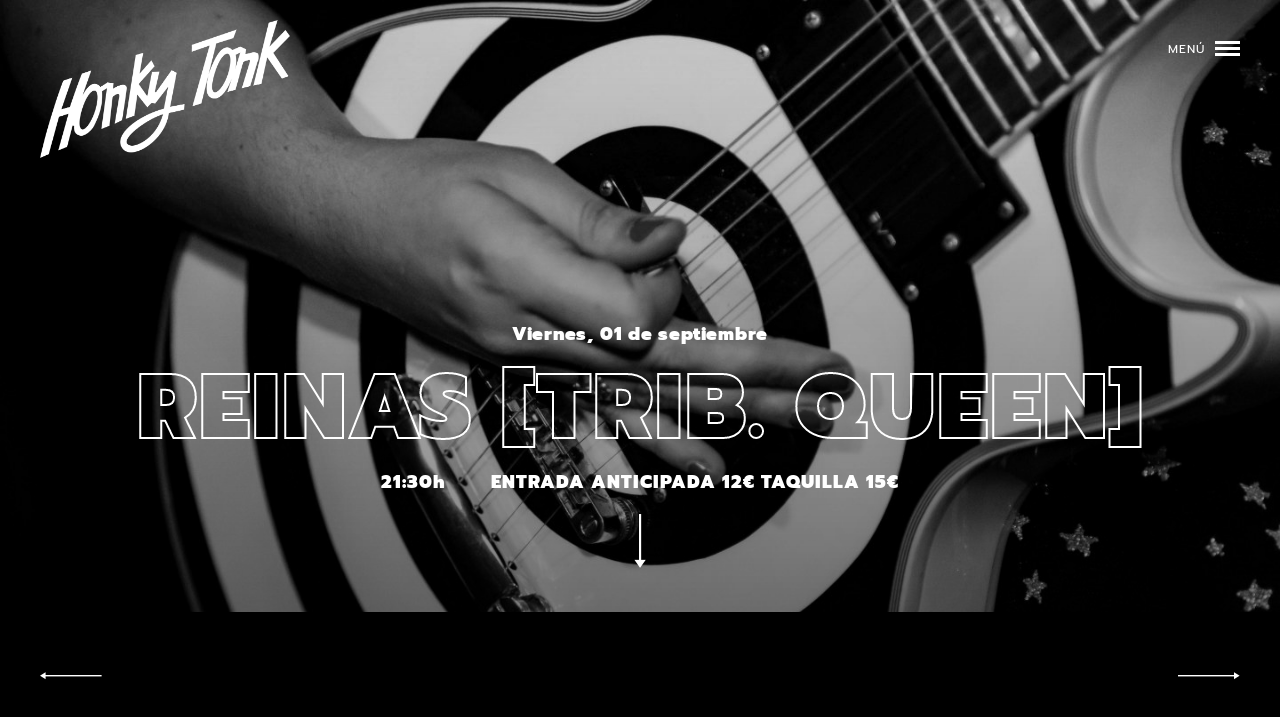

--- FILE ---
content_type: text/html; charset=UTF-8
request_url: https://clubhonky.com/programacion/reinas/
body_size: 11660
content:
<!doctype html>
<html lang="es">
<head>
    <meta charset="UTF-8"><link rel="preload" href="https://clubhonky.com/wp-content/cache/fvm/min/1764078247-css178027fef2fe67d1c080f0cf655462b9714c9ffbe014752d7af9d7b61ef6f.css" as="style" media="all" />
<link rel="preload" href="https://clubhonky.com/wp-content/cache/fvm/min/1764078247-csse29a46239774295a9020935753edc8d289ab8c4480dbe5f6ce8f3ca7a36fd.css" as="style" media="all" />
<link rel="preload" href="https://clubhonky.com/wp-content/cache/fvm/min/1764078247-css1a740dd256e78a97ce97506b386f71e34b44a6fd42922d43c088c24f41cdd.css" as="style" media="all" />
<link rel="preload" href="https://clubhonky.com/wp-content/cache/fvm/min/1764078247-css7d4444d4caf5041780f54fb2d168665d20535592325c6275ba6659070104c.css" as="style" media="all" />
<link rel="preload" href="https://clubhonky.com/wp-content/cache/fvm/min/1764078247-css8e9ca03df2a1bd6ae5a74de8c95d15d8ca01193c350328d8a23a84fb40663.css" as="style" media="all" /><script data-cfasync="false">if(navigator.userAgent.match(/MSIE|Internet Explorer/i)||navigator.userAgent.match(/Trident\/7\..*?rv:11/i)){var href=document.location.href;if(!href.match(/[?&]iebrowser/)){if(href.indexOf("?")==-1){if(href.indexOf("#")==-1){document.location.href=href+"?iebrowser=1"}else{document.location.href=href.replace("#","?iebrowser=1#")}}else{if(href.indexOf("#")==-1){document.location.href=href+"&iebrowser=1"}else{document.location.href=href.replace("#","&iebrowser=1#")}}}}</script>
<script data-cfasync="false">class FVMLoader{constructor(e){this.triggerEvents=e,this.eventOptions={passive:!0},this.userEventListener=this.triggerListener.bind(this),this.delayedScripts={normal:[],async:[],defer:[]},this.allJQueries=[]}_addUserInteractionListener(e){this.triggerEvents.forEach(t=>window.addEventListener(t,e.userEventListener,e.eventOptions))}_removeUserInteractionListener(e){this.triggerEvents.forEach(t=>window.removeEventListener(t,e.userEventListener,e.eventOptions))}triggerListener(){this._removeUserInteractionListener(this),"loading"===document.readyState?document.addEventListener("DOMContentLoaded",this._loadEverythingNow.bind(this)):this._loadEverythingNow()}async _loadEverythingNow(){this._runAllDelayedCSS(),this._delayEventListeners(),this._delayJQueryReady(this),this._handleDocumentWrite(),this._registerAllDelayedScripts(),await this._loadScriptsFromList(this.delayedScripts.normal),await this._loadScriptsFromList(this.delayedScripts.defer),await this._loadScriptsFromList(this.delayedScripts.async),await this._triggerDOMContentLoaded(),await this._triggerWindowLoad(),window.dispatchEvent(new Event("wpr-allScriptsLoaded"))}_registerAllDelayedScripts(){document.querySelectorAll("script[type=fvmdelay]").forEach(e=>{e.hasAttribute("src")?e.hasAttribute("async")&&!1!==e.async?this.delayedScripts.async.push(e):e.hasAttribute("defer")&&!1!==e.defer||"module"===e.getAttribute("data-type")?this.delayedScripts.defer.push(e):this.delayedScripts.normal.push(e):this.delayedScripts.normal.push(e)})}_runAllDelayedCSS(){document.querySelectorAll("link[rel=fvmdelay]").forEach(e=>{e.setAttribute("rel","stylesheet")})}async _transformScript(e){return await this._requestAnimFrame(),new Promise(t=>{const n=document.createElement("script");let r;[...e.attributes].forEach(e=>{let t=e.nodeName;"type"!==t&&("data-type"===t&&(t="type",r=e.nodeValue),n.setAttribute(t,e.nodeValue))}),e.hasAttribute("src")?(n.addEventListener("load",t),n.addEventListener("error",t)):(n.text=e.text,t()),e.parentNode.replaceChild(n,e)})}async _loadScriptsFromList(e){const t=e.shift();return t?(await this._transformScript(t),this._loadScriptsFromList(e)):Promise.resolve()}_delayEventListeners(){let e={};function t(t,n){!function(t){function n(n){return e[t].eventsToRewrite.indexOf(n)>=0?"wpr-"+n:n}e[t]||(e[t]={originalFunctions:{add:t.addEventListener,remove:t.removeEventListener},eventsToRewrite:[]},t.addEventListener=function(){arguments[0]=n(arguments[0]),e[t].originalFunctions.add.apply(t,arguments)},t.removeEventListener=function(){arguments[0]=n(arguments[0]),e[t].originalFunctions.remove.apply(t,arguments)})}(t),e[t].eventsToRewrite.push(n)}function n(e,t){let n=e[t];Object.defineProperty(e,t,{get:()=>n||function(){},set(r){e["wpr"+t]=n=r}})}t(document,"DOMContentLoaded"),t(window,"DOMContentLoaded"),t(window,"load"),t(window,"pageshow"),t(document,"readystatechange"),n(document,"onreadystatechange"),n(window,"onload"),n(window,"onpageshow")}_delayJQueryReady(e){let t=window.jQuery;Object.defineProperty(window,"jQuery",{get:()=>t,set(n){if(n&&n.fn&&!e.allJQueries.includes(n)){n.fn.ready=n.fn.init.prototype.ready=function(t){e.domReadyFired?t.bind(document)(n):document.addEventListener("DOMContentLoaded2",()=>t.bind(document)(n))};const t=n.fn.on;n.fn.on=n.fn.init.prototype.on=function(){if(this[0]===window){function e(e){return e.split(" ").map(e=>"load"===e||0===e.indexOf("load.")?"wpr-jquery-load":e).join(" ")}"string"==typeof arguments[0]||arguments[0]instanceof String?arguments[0]=e(arguments[0]):"object"==typeof arguments[0]&&Object.keys(arguments[0]).forEach(t=>{delete Object.assign(arguments[0],{[e(t)]:arguments[0][t]})[t]})}return t.apply(this,arguments),this},e.allJQueries.push(n)}t=n}})}async _triggerDOMContentLoaded(){this.domReadyFired=!0,await this._requestAnimFrame(),document.dispatchEvent(new Event("DOMContentLoaded2")),await this._requestAnimFrame(),window.dispatchEvent(new Event("DOMContentLoaded2")),await this._requestAnimFrame(),document.dispatchEvent(new Event("wpr-readystatechange")),await this._requestAnimFrame(),document.wpronreadystatechange&&document.wpronreadystatechange()}async _triggerWindowLoad(){await this._requestAnimFrame(),window.dispatchEvent(new Event("wpr-load")),await this._requestAnimFrame(),window.wpronload&&window.wpronload(),await this._requestAnimFrame(),this.allJQueries.forEach(e=>e(window).trigger("wpr-jquery-load")),window.dispatchEvent(new Event("wpr-pageshow")),await this._requestAnimFrame(),window.wpronpageshow&&window.wpronpageshow()}_handleDocumentWrite(){const e=new Map;document.write=document.writeln=function(t){const n=document.currentScript,r=document.createRange(),i=n.parentElement;let a=e.get(n);void 0===a&&(a=n.nextSibling,e.set(n,a));const s=document.createDocumentFragment();r.setStart(s,0),s.appendChild(r.createContextualFragment(t)),i.insertBefore(s,a)}}async _requestAnimFrame(){return new Promise(e=>requestAnimationFrame(e))}static run(){const e=new FVMLoader(["keydown","mousemove","touchmove","touchstart","touchend","wheel"]);e._addUserInteractionListener(e)}}FVMLoader.run();</script><meta name="viewport" content="width=device-width, initial-scale=1"><meta name="theme-color" content="#ffffff"><meta name='robots' content='index, follow, max-image-preview:large, max-snippet:-1, max-video-preview:-1' /><title>REINAS [TRIB. QUEEN] - Honky Tonk</title><link rel="canonical" href="https://clubhonky.com/programacion/reinas/" /><meta property="og:locale" content="es_ES" /><meta property="og:type" content="article" /><meta property="og:title" content="REINAS [TRIB. QUEEN] - Honky Tonk" /><meta property="og:description" content="ES EL PRIMER Y ÚNICO TRIBUTO FEMENINO A QUEEN EN ESPAÑA. CON UN VESTUARIO DISEÑADO POR SADABA ESTUDIO EL GRUPO RECREA UNA ESPECTACULAR PUESTA EN ESCENA CARGADA DE EXCENTRICIDADES Y LOCURA QUE HACE LAS DELICIAS DEL PÚBLICO ASISTENTE. CORONAS DE CUERO Y CAPAS AL MÁS PURO ESTILO FREDDIE. EVA MERCURY-VOZMARIETTA MAY-GUITARRALAURA TAYLOR -BATERÍASILVIA DEACON -BAJOAMALIA [&hellip;]" /><meta property="og:url" content="https://clubhonky.com/programacion/reinas/" /><meta property="og:site_name" content="Honky Tonk" /><meta property="article:modified_time" content="2023-08-21T22:18:15+00:00" /><meta property="og:image" content="https://clubhonky.com/wp-content/uploads/2023/08/2023.06.02-GirlPowerTime-139-scaled.jpg" /><meta property="og:image:width" content="2560" /><meta property="og:image:height" content="1707" /><meta property="og:image:type" content="image/jpeg" /><meta name="twitter:card" content="summary_large_image" /><meta name="twitter:label1" content="Tiempo de lectura" /><meta name="twitter:data1" content="1 minuto" /><script type="application/ld+json" class="yoast-schema-graph">{"@context":"https://schema.org","@graph":[{"@type":"WebPage","@id":"https://clubhonky.com/programacion/reinas/","url":"https://clubhonky.com/programacion/reinas/","name":"REINAS [TRIB. QUEEN] - Honky Tonk","isPartOf":{"@id":"https://clubhonky.com/#website"},"primaryImageOfPage":{"@id":"https://clubhonky.com/programacion/reinas/#primaryimage"},"image":{"@id":"https://clubhonky.com/programacion/reinas/#primaryimage"},"thumbnailUrl":"https://clubhonky.com/wp-content/uploads/2023/08/2023.06.02-GirlPowerTime-139-scaled.jpg","datePublished":"2023-08-21T15:25:06+00:00","dateModified":"2023-08-21T22:18:15+00:00","breadcrumb":{"@id":"https://clubhonky.com/programacion/reinas/#breadcrumb"},"inLanguage":"es","potentialAction":[{"@type":"ReadAction","target":["https://clubhonky.com/programacion/reinas/"]}]},{"@type":"ImageObject","inLanguage":"es","@id":"https://clubhonky.com/programacion/reinas/#primaryimage","url":"https://clubhonky.com/wp-content/uploads/2023/08/2023.06.02-GirlPowerTime-139-scaled.jpg","contentUrl":"https://clubhonky.com/wp-content/uploads/2023/08/2023.06.02-GirlPowerTime-139-scaled.jpg","width":2560,"height":1707},{"@type":"BreadcrumbList","@id":"https://clubhonky.com/programacion/reinas/#breadcrumb","itemListElement":[{"@type":"ListItem","position":1,"name":"Home","item":"https://clubhonky.com/"},{"@type":"ListItem","position":2,"name":"Conciertos","item":"https://clubhonky.com/programacion/"},{"@type":"ListItem","position":3,"name":"REINAS [TRIB. QUEEN]"}]},{"@type":"WebSite","@id":"https://clubhonky.com/#website","url":"https://clubhonky.com/","name":"Honky Tonk","description":"Mítica sala de conciertos que programa conciertos los 365 días del año.","potentialAction":[{"@type":"SearchAction","target":{"@type":"EntryPoint","urlTemplate":"https://clubhonky.com/?s={search_term_string}"},"query-input":{"@type":"PropertyValueSpecification","valueRequired":true,"valueName":"search_term_string"}}],"inLanguage":"es"}]}</script><link rel="alternate" type="application/rss+xml" title="Honky Tonk &raquo; Feed" href="https://clubhonky.com/feed/" /><link rel="alternate" type="application/rss+xml" title="Honky Tonk &raquo; Feed de los comentarios" href="https://clubhonky.com/comments/feed/" />
    
    <link rel="profile" href="https://gmpg.org/xfn/11">

	<link rel="shortcut icon" type="image/x-icon" href="https://clubhonky.com/wp-content/themes/honky/favicon.ico"/>
	
    
    
    <link rel="icon" type="image/png" sizes="16x16" href="https://clubhonky.com/wp-content/themes/honky/favicon-16x16.png">
    <link rel="mask-icon" href="https://clubhonky.com/wp-content/themes/honky/safari-pinned-tab.svg" color="#5bbad5">
    
    

    
	<style media="all">img:is([sizes="auto" i],[sizes^="auto," i]){contain-intrinsic-size:3000px 1500px}</style>
	
	
	
	
	
	
	
	
	
	
	
	
	
	
	
	
	
	
	
	





<link rel='stylesheet' id='wp-block-library-css' href='https://clubhonky.com/wp-content/cache/fvm/min/1764078247-css178027fef2fe67d1c080f0cf655462b9714c9ffbe014752d7af9d7b61ef6f.css' type='text/css' media='all' />
<style id='classic-theme-styles-inline-css' type='text/css' media="all">/*! This file is auto-generated */
.wp-block-button__link{color:#fff;background-color:#32373c;border-radius:9999px;box-shadow:none;text-decoration:none;padding:calc(.667em + 2px) calc(1.333em + 2px);font-size:1.125em}.wp-block-file__button{background:#32373c;color:#fff;text-decoration:none}</style>
<style id='filebird-block-filebird-gallery-style-inline-css' type='text/css' media="all">ul.filebird-block-filebird-gallery{margin:auto!important;padding:0!important;width:100%}ul.filebird-block-filebird-gallery.layout-grid{display:grid;grid-gap:20px;align-items:stretch;grid-template-columns:repeat(var(--columns),1fr);justify-items:stretch}ul.filebird-block-filebird-gallery.layout-grid li img{border:1px solid #ccc;box-shadow:2px 2px 6px 0 rgba(0,0,0,.3);height:100%;max-width:100%;-o-object-fit:cover;object-fit:cover;width:100%}ul.filebird-block-filebird-gallery.layout-masonry{-moz-column-count:var(--columns);-moz-column-gap:var(--space);column-gap:var(--space);-moz-column-width:var(--min-width);columns:var(--min-width) var(--columns);display:block;overflow:auto}ul.filebird-block-filebird-gallery.layout-masonry li{margin-bottom:var(--space)}ul.filebird-block-filebird-gallery li{list-style:none}ul.filebird-block-filebird-gallery li figure{height:100%;margin:0;padding:0;position:relative;width:100%}ul.filebird-block-filebird-gallery li figure figcaption{background:linear-gradient(0deg,rgba(0,0,0,.7),rgba(0,0,0,.3) 70%,transparent);bottom:0;box-sizing:border-box;color:#fff;font-size:.8em;margin:0;max-height:100%;overflow:auto;padding:3em .77em .7em;position:absolute;text-align:center;width:100%;z-index:2}ul.filebird-block-filebird-gallery li figure figcaption a{color:inherit}</style>
<style id='global-styles-inline-css' type='text/css' media="all">:root{--wp--preset--aspect-ratio--square:1;--wp--preset--aspect-ratio--4-3:4/3;--wp--preset--aspect-ratio--3-4:3/4;--wp--preset--aspect-ratio--3-2:3/2;--wp--preset--aspect-ratio--2-3:2/3;--wp--preset--aspect-ratio--16-9:16/9;--wp--preset--aspect-ratio--9-16:9/16;--wp--preset--color--black:#000000;--wp--preset--color--cyan-bluish-gray:#abb8c3;--wp--preset--color--white:#ffffff;--wp--preset--color--pale-pink:#f78da7;--wp--preset--color--vivid-red:#cf2e2e;--wp--preset--color--luminous-vivid-orange:#ff6900;--wp--preset--color--luminous-vivid-amber:#fcb900;--wp--preset--color--light-green-cyan:#7bdcb5;--wp--preset--color--vivid-green-cyan:#00d084;--wp--preset--color--pale-cyan-blue:#8ed1fc;--wp--preset--color--vivid-cyan-blue:#0693e3;--wp--preset--color--vivid-purple:#9b51e0;--wp--preset--gradient--vivid-cyan-blue-to-vivid-purple:linear-gradient(135deg,rgba(6,147,227,1) 0%,rgb(155,81,224) 100%);--wp--preset--gradient--light-green-cyan-to-vivid-green-cyan:linear-gradient(135deg,rgb(122,220,180) 0%,rgb(0,208,130) 100%);--wp--preset--gradient--luminous-vivid-amber-to-luminous-vivid-orange:linear-gradient(135deg,rgba(252,185,0,1) 0%,rgba(255,105,0,1) 100%);--wp--preset--gradient--luminous-vivid-orange-to-vivid-red:linear-gradient(135deg,rgba(255,105,0,1) 0%,rgb(207,46,46) 100%);--wp--preset--gradient--very-light-gray-to-cyan-bluish-gray:linear-gradient(135deg,rgb(238,238,238) 0%,rgb(169,184,195) 100%);--wp--preset--gradient--cool-to-warm-spectrum:linear-gradient(135deg,rgb(74,234,220) 0%,rgb(151,120,209) 20%,rgb(207,42,186) 40%,rgb(238,44,130) 60%,rgb(251,105,98) 80%,rgb(254,248,76) 100%);--wp--preset--gradient--blush-light-purple:linear-gradient(135deg,rgb(255,206,236) 0%,rgb(152,150,240) 100%);--wp--preset--gradient--blush-bordeaux:linear-gradient(135deg,rgb(254,205,165) 0%,rgb(254,45,45) 50%,rgb(107,0,62) 100%);--wp--preset--gradient--luminous-dusk:linear-gradient(135deg,rgb(255,203,112) 0%,rgb(199,81,192) 50%,rgb(65,88,208) 100%);--wp--preset--gradient--pale-ocean:linear-gradient(135deg,rgb(255,245,203) 0%,rgb(182,227,212) 50%,rgb(51,167,181) 100%);--wp--preset--gradient--electric-grass:linear-gradient(135deg,rgb(202,248,128) 0%,rgb(113,206,126) 100%);--wp--preset--gradient--midnight:linear-gradient(135deg,rgb(2,3,129) 0%,rgb(40,116,252) 100%);--wp--preset--font-size--small:13px;--wp--preset--font-size--medium:20px;--wp--preset--font-size--large:36px;--wp--preset--font-size--x-large:42px;--wp--preset--spacing--20:0.44rem;--wp--preset--spacing--30:0.67rem;--wp--preset--spacing--40:1rem;--wp--preset--spacing--50:1.5rem;--wp--preset--spacing--60:2.25rem;--wp--preset--spacing--70:3.38rem;--wp--preset--spacing--80:5.06rem;--wp--preset--shadow--natural:6px 6px 9px rgba(0, 0, 0, 0.2);--wp--preset--shadow--deep:12px 12px 50px rgba(0, 0, 0, 0.4);--wp--preset--shadow--sharp:6px 6px 0px rgba(0, 0, 0, 0.2);--wp--preset--shadow--outlined:6px 6px 0px -3px rgba(255, 255, 255, 1), 6px 6px rgba(0, 0, 0, 1);--wp--preset--shadow--crisp:6px 6px 0px rgba(0, 0, 0, 1)}:where(.is-layout-flex){gap:.5em}:where(.is-layout-grid){gap:.5em}body .is-layout-flex{display:flex}.is-layout-flex{flex-wrap:wrap;align-items:center}.is-layout-flex>:is(*,div){margin:0}body .is-layout-grid{display:grid}.is-layout-grid>:is(*,div){margin:0}:where(.wp-block-columns.is-layout-flex){gap:2em}:where(.wp-block-columns.is-layout-grid){gap:2em}:where(.wp-block-post-template.is-layout-flex){gap:1.25em}:where(.wp-block-post-template.is-layout-grid){gap:1.25em}.has-black-color{color:var(--wp--preset--color--black)!important}.has-cyan-bluish-gray-color{color:var(--wp--preset--color--cyan-bluish-gray)!important}.has-white-color{color:var(--wp--preset--color--white)!important}.has-pale-pink-color{color:var(--wp--preset--color--pale-pink)!important}.has-vivid-red-color{color:var(--wp--preset--color--vivid-red)!important}.has-luminous-vivid-orange-color{color:var(--wp--preset--color--luminous-vivid-orange)!important}.has-luminous-vivid-amber-color{color:var(--wp--preset--color--luminous-vivid-amber)!important}.has-light-green-cyan-color{color:var(--wp--preset--color--light-green-cyan)!important}.has-vivid-green-cyan-color{color:var(--wp--preset--color--vivid-green-cyan)!important}.has-pale-cyan-blue-color{color:var(--wp--preset--color--pale-cyan-blue)!important}.has-vivid-cyan-blue-color{color:var(--wp--preset--color--vivid-cyan-blue)!important}.has-vivid-purple-color{color:var(--wp--preset--color--vivid-purple)!important}.has-black-background-color{background-color:var(--wp--preset--color--black)!important}.has-cyan-bluish-gray-background-color{background-color:var(--wp--preset--color--cyan-bluish-gray)!important}.has-white-background-color{background-color:var(--wp--preset--color--white)!important}.has-pale-pink-background-color{background-color:var(--wp--preset--color--pale-pink)!important}.has-vivid-red-background-color{background-color:var(--wp--preset--color--vivid-red)!important}.has-luminous-vivid-orange-background-color{background-color:var(--wp--preset--color--luminous-vivid-orange)!important}.has-luminous-vivid-amber-background-color{background-color:var(--wp--preset--color--luminous-vivid-amber)!important}.has-light-green-cyan-background-color{background-color:var(--wp--preset--color--light-green-cyan)!important}.has-vivid-green-cyan-background-color{background-color:var(--wp--preset--color--vivid-green-cyan)!important}.has-pale-cyan-blue-background-color{background-color:var(--wp--preset--color--pale-cyan-blue)!important}.has-vivid-cyan-blue-background-color{background-color:var(--wp--preset--color--vivid-cyan-blue)!important}.has-vivid-purple-background-color{background-color:var(--wp--preset--color--vivid-purple)!important}.has-black-border-color{border-color:var(--wp--preset--color--black)!important}.has-cyan-bluish-gray-border-color{border-color:var(--wp--preset--color--cyan-bluish-gray)!important}.has-white-border-color{border-color:var(--wp--preset--color--white)!important}.has-pale-pink-border-color{border-color:var(--wp--preset--color--pale-pink)!important}.has-vivid-red-border-color{border-color:var(--wp--preset--color--vivid-red)!important}.has-luminous-vivid-orange-border-color{border-color:var(--wp--preset--color--luminous-vivid-orange)!important}.has-luminous-vivid-amber-border-color{border-color:var(--wp--preset--color--luminous-vivid-amber)!important}.has-light-green-cyan-border-color{border-color:var(--wp--preset--color--light-green-cyan)!important}.has-vivid-green-cyan-border-color{border-color:var(--wp--preset--color--vivid-green-cyan)!important}.has-pale-cyan-blue-border-color{border-color:var(--wp--preset--color--pale-cyan-blue)!important}.has-vivid-cyan-blue-border-color{border-color:var(--wp--preset--color--vivid-cyan-blue)!important}.has-vivid-purple-border-color{border-color:var(--wp--preset--color--vivid-purple)!important}.has-vivid-cyan-blue-to-vivid-purple-gradient-background{background:var(--wp--preset--gradient--vivid-cyan-blue-to-vivid-purple)!important}.has-light-green-cyan-to-vivid-green-cyan-gradient-background{background:var(--wp--preset--gradient--light-green-cyan-to-vivid-green-cyan)!important}.has-luminous-vivid-amber-to-luminous-vivid-orange-gradient-background{background:var(--wp--preset--gradient--luminous-vivid-amber-to-luminous-vivid-orange)!important}.has-luminous-vivid-orange-to-vivid-red-gradient-background{background:var(--wp--preset--gradient--luminous-vivid-orange-to-vivid-red)!important}.has-very-light-gray-to-cyan-bluish-gray-gradient-background{background:var(--wp--preset--gradient--very-light-gray-to-cyan-bluish-gray)!important}.has-cool-to-warm-spectrum-gradient-background{background:var(--wp--preset--gradient--cool-to-warm-spectrum)!important}.has-blush-light-purple-gradient-background{background:var(--wp--preset--gradient--blush-light-purple)!important}.has-blush-bordeaux-gradient-background{background:var(--wp--preset--gradient--blush-bordeaux)!important}.has-luminous-dusk-gradient-background{background:var(--wp--preset--gradient--luminous-dusk)!important}.has-pale-ocean-gradient-background{background:var(--wp--preset--gradient--pale-ocean)!important}.has-electric-grass-gradient-background{background:var(--wp--preset--gradient--electric-grass)!important}.has-midnight-gradient-background{background:var(--wp--preset--gradient--midnight)!important}.has-small-font-size{font-size:var(--wp--preset--font-size--small)!important}.has-medium-font-size{font-size:var(--wp--preset--font-size--medium)!important}.has-large-font-size{font-size:var(--wp--preset--font-size--large)!important}.has-x-large-font-size{font-size:var(--wp--preset--font-size--x-large)!important}:where(.wp-block-post-template.is-layout-flex){gap:1.25em}:where(.wp-block-post-template.is-layout-grid){gap:1.25em}:where(.wp-block-columns.is-layout-flex){gap:2em}:where(.wp-block-columns.is-layout-grid){gap:2em}:root :where(.wp-block-pullquote){font-size:1.5em;line-height:1.6}</style>
<link rel='stylesheet' id='contact-form-7-css' href='https://clubhonky.com/wp-content/cache/fvm/min/1764078247-csse29a46239774295a9020935753edc8d289ab8c4480dbe5f6ce8f3ca7a36fd.css' type='text/css' media='all' />
<style id='contact-form-7-inline-css' type='text/css' media="all">.wpcf7 .wpcf7-recaptcha iframe{margin-bottom:0}.wpcf7 .wpcf7-recaptcha[data-align="center"]>div{margin:0 auto}.wpcf7 .wpcf7-recaptcha[data-align="right"]>div{margin:0 0 0 auto}</style>
<link rel='stylesheet' id='awsm-team-css' href='https://clubhonky.com/wp-content/cache/fvm/min/1764078247-css1a740dd256e78a97ce97506b386f71e34b44a6fd42922d43c088c24f41cdd.css' type='text/css' media='all' />
<link rel='stylesheet' id='honky-style-css' href='https://clubhonky.com/wp-content/cache/fvm/min/1764078247-css7d4444d4caf5041780f54fb2d168665d20535592325c6275ba6659070104c.css' type='text/css' media='all' />
<link rel='stylesheet' id='custom-google-fonts-css' href='https://clubhonky.com/wp-content/cache/fvm/min/1764078247-css8e9ca03df2a1bd6ae5a74de8c95d15d8ca01193c350328d8a23a84fb40663.css' type='text/css' media='all' />
<script type="text/javascript" src="https://clubhonky.com/wp-content/themes/honky/js/modernizr.min.js?ver=20190212" id="honky-modernizr-js"></script>
<script type="text/javascript" src="https://clubhonky.com/wp-includes/js/jquery/jquery.min.js?ver=3.7.1" id="jquery-core-js"></script>
<script type="text/javascript" src="https://clubhonky.com/wp-includes/js/jquery/jquery-migrate.min.js?ver=3.4.1" id="jquery-migrate-js"></script>






		
		<script>
			(function(i,s,o,g,r,a,m){i['GoogleAnalyticsObject']=r;i[r]=i[r]||function(){
			(i[r].q=i[r].q||[]).push(arguments)},i[r].l=1*new Date();a=s.createElement(o),
			m=s.getElementsByTagName(o)[0];a.async=1;a.src=g;m.parentNode.insertBefore(a,m)
			})(window,document,'script','https://www.google-analytics.com/analytics.js','ga');
			ga('create', 'UA-12637969-1', 'auto');
			ga('send', 'pageview');
		</script>

	
<script>
!function(f,b,e,v,n,t,s)
{if(f.fbq)return;n=f.fbq=function(){n.callMethod?
n.callMethod.apply(n,arguments):n.queue.push(arguments)};
if(!f._fbq)f._fbq=n;n.push=n;n.loaded=!0;n.version='2.0';
n.queue=[];t=b.createElement(e);t.async=!0;
t.src=v;s=b.getElementsByTagName(e)[0];
s.parentNode.insertBefore(t,s)}(window, document,'script',
'https://connect.facebook.net/en_US/fbevents.js');
fbq('init', '600161560755908');
fbq('track', 'PageView');
</script>
<noscript><img height="1" width="1" style="display:none"
src="https://www.facebook.com/tr?id=600161560755908&ev=PageView&noscript=1"
/></noscript>


<script>(function(w,d,s,l,i){w[l]=w[l]||[];w[l].push({'gtm.start':
new Date().getTime(),event:'gtm.js'});var f=d.getElementsByTagName(s)[0],
j=d.createElement(s),dl=l!='dataLayer'?'&l='+l:'';j.async=true;j.src=
'https://www.googletagmanager.com/gtm.js?id='+i+dl;f.parentNode.insertBefore(j,f);
})(window,document,'script','dataLayer','GTM-NRS9Z4ZG');</script>

    <style type="text/css" media="all">body.admin-bar #wphead{padding-top:0}#wpadminbar{top:auto!important;bottom:0!important;position:fixed}#wpadminbar .quicklinks .menupop ul{position:absolute;bottom:32px;background-color:#23282d}#wpadminbar .quicklinks .menupop ul+ul{bottom:70px}#wpadminbar .quicklinks .menupop ul ul{transform:translateY(62px);-webkit-transform:translateY(62px);-ms-transform:translateY(62px)}#wpadminbar .quicklinks .menupop ul.ab-sub-secondary{bottom:64px;position:absolute}@media screen and (max-width:782px){#wpadminbar .quicklinks .menupop ul{bottom:46px}#wpadminbar .quicklinks .menupop ul+ul,#wpadminbar .quicklinks .menupop ul.ab-sub-secondary{bottom:86px}#wpadminbar .quicklinks .menupop ul ul{transform:translateY(92px);-webkit-transform:translateY(92px);-ms-transform:translateY(92px)}}html{margin-top:0!important}</style>
</head>

<body class="wp-singular conciertos-template-default single single-conciertos postid-4079 wp-theme-honky no-sidebar">
<div id="page" class="site">
    <header id="masthead" class="site-header">
        <div class="site-branding">
            <div class="logo_header">
                <a href="https://clubhonky.com"><img src="https://clubhonky.com/wp-content/themes/honky/images/logo_honky_tonk.png" alt="Honky Tonk"></a>
            </div>
        </div>

        <div class="menu_principal">
            <div id="icon_burger" class="icon_burger">
                <a href="#"><span>Menú</span><img src="https://clubhonky.com/wp-content/themes/honky/images/icon-burger.svg"></a>
            </div>
            <nav id="site-navigation" class="main-navigation">
                <div class="menu-menu-container"><ul id="primary-menu" class="menu"><li id="menu-item-518" class="menu-item menu-item-type-post_type_archive menu-item-object-conciertos menu-item-518"><a href="https://clubhonky.com/programacion/"><span>Programación</span></a></li>
<li id="menu-item-43" class="menu-item menu-item-type-post_type menu-item-object-page menu-item-43"><a href="https://clubhonky.com/djs/"><span>DJs</span></a></li>
<li id="menu-item-42" class="menu-item menu-item-type-post_type menu-item-object-page menu-item-42"><a href="https://clubhonky.com/eventos/"><span>Eventos</span></a></li>
<li id="menu-item-41" class="menu-item menu-item-type-post_type menu-item-object-page menu-item-41"><a href="https://clubhonky.com/toca-con-nosotros/"><span>Toca con nosotros</span></a></li>
<li id="menu-item-40" class="menu-item menu-item-type-post_type menu-item-object-page menu-item-has-children menu-item-40"><a href="https://clubhonky.com/quienes-somos/"><span>Quiénes somos</span></a>
<ul class="sub-menu">
	<li id="menu-item-203" class="secondary menu-item menu-item-type-post_type menu-item-object-page menu-item-203"><a href="https://clubhonky.com/quienes-somos/nuestra-historia/"><span>Nuestra historia</span></a></li>
	<li id="menu-item-202" class="secondary menu-item menu-item-type-post_type menu-item-object-page menu-item-202"><a href="https://clubhonky.com/quienes-somos/rider-tecnico/"><span>Rider técnico</span></a></li>
	<li id="menu-item-201" class="secondary menu-item menu-item-type-post_type menu-item-object-page menu-item-201"><a href="https://clubhonky.com/quienes-somos/galeria-de-imagenes/"><span>Galería de imágenes</span></a></li>
</ul>
</li>
<li id="menu-item-39" class="menu-item menu-item-type-post_type menu-item-object-page menu-item-39"><a href="https://clubhonky.com/contacto/"><span>Contacto</span></a></li>
</ul></div>                <div id="hover_menu"></div>
            </nav>
        </div>

        <div id="menu_off_canvas" class="menu_off_canvas">
            <div class="header_off_canvas">
                <a href="https://clubhonky.com"><img class="logo" src="https://clubhonky.com/wp-content/themes/honky/images/logo_honky_tonk_footer.png" alt="Honky Tonk"></a>
                <a id="icon_burger_canvas" href="#"><img class="close" src="https://clubhonky.com/wp-content/themes/honky/images/close_canvas.svg"></a>
            </div>
            <nav id="site-navigation-off-canvas" class="main-navigation-off-canvas">
                <div class="menu-menu-container"><ul id="off_canvas-menu" class="menu"><li class="menu-item menu-item-type-post_type_archive menu-item-object-conciertos menu-item-518"><a href="https://clubhonky.com/programacion/"><span>Programación</span></a></li>
<li class="menu-item menu-item-type-post_type menu-item-object-page menu-item-43"><a href="https://clubhonky.com/djs/"><span>DJs</span></a></li>
<li class="menu-item menu-item-type-post_type menu-item-object-page menu-item-42"><a href="https://clubhonky.com/eventos/"><span>Eventos</span></a></li>
<li class="menu-item menu-item-type-post_type menu-item-object-page menu-item-41"><a href="https://clubhonky.com/toca-con-nosotros/"><span>Toca con nosotros</span></a></li>
<li class="menu-item menu-item-type-post_type menu-item-object-page menu-item-has-children menu-item-40"><a href="https://clubhonky.com/quienes-somos/"><span>Quiénes somos</span></a>
<ul class="sub-menu">
	<li class="secondary menu-item menu-item-type-post_type menu-item-object-page menu-item-203"><a href="https://clubhonky.com/quienes-somos/nuestra-historia/"><span>Nuestra historia</span></a></li>
	<li class="secondary menu-item menu-item-type-post_type menu-item-object-page menu-item-202"><a href="https://clubhonky.com/quienes-somos/rider-tecnico/"><span>Rider técnico</span></a></li>
	<li class="secondary menu-item menu-item-type-post_type menu-item-object-page menu-item-201"><a href="https://clubhonky.com/quienes-somos/galeria-de-imagenes/"><span>Galería de imágenes</span></a></li>
</ul>
</li>
<li class="menu-item menu-item-type-post_type menu-item-object-page menu-item-39"><a href="https://clubhonky.com/contacto/"><span>Contacto</span></a></li>
</ul></div>            </nav>
        </div>

    </header>

    <div id="content" class="site-content">

<div id="primary" class="content-area">
    <main id="main" class="site-main">

    
        <article id="post-4079" class="post-4079 conciertos type-conciertos status-publish has-post-thumbnail hentry category-09-2023">

            <div class="cover_home cover-image" style="background-image:url('https://clubhonky.com/wp-content/uploads/2023/08/2023.06.02-GirlPowerTime-139-1440x960.jpg)">
                                <div class="overlay"></div>

                <div class="entry-header-concierto">
                    <p class="fecha_concierto_destacado">Viernes, 01 de septiembre</p>
                    <h1 class="titulo_concierto_destacado">REINAS [TRIB. QUEEN]</h1>
                    <p class="hora_concierto_destacado">21:30h</p>
                    <p class="precio_concierto_destacado">ENTRADA ANTICIPADA 12€ TAQUILLA 15€</p>
                </div>

                <div class="arrow cover_arrow">
                    <a href="#"><span class="icon icon-arrow_down"></span></a>
                </div>
            </div>

            <div class="entry-content-page single-concierto">
                <div class="pre_next_concierto"><a href="https://clubhonky.com/programacion/eq-band-musica-a-peticion-202308-5/"><span class="icon icon-arrow_prev"></span></a><a href="https://clubhonky.com/programacion/dirty-bones-202309/"><span class="icon icon-arrow_next"></span></a></div>
<p>ES EL <strong>PRIMER Y ÚNICO TRIBUTO FEMENINO A QUEEN EN ESPAÑA</strong>. CON UN VESTUARIO DISEÑADO POR SADABA ESTUDIO EL GRUPO RECREA UNA ESPECTACULAR PUESTA EN ESCENA CARGADA DE EXCENTRICIDADES Y LOCURA QUE HACE LAS DELICIAS DEL PÚBLICO ASISTENTE. CORONAS DE CUERO Y CAPAS AL MÁS PURO ESTILO FREDDIE.</p>



<p class="has-text-align-center">EVA MERCURY-VOZ<br>MARIETTA MAY-GUITARRA<br>LAURA TAYLOR -BATERÍA<br>SILVIA DEACON -BAJO<br>AMALIA QUEEN -TECLISTA<br></p>



<figure class="wp-block-image size-large"><img fetchpriority="high" decoding="async" width="723" height="1024" src="https://clubhonky.com/wp-content/uploads/2023/08/IMG-20230613-WA0009-1-723x1024.jpg" alt="" class="wp-image-4149" srcset="https://clubhonky.com/wp-content/uploads/2023/08/IMG-20230613-WA0009-1-723x1024.jpg 723w, https://clubhonky.com/wp-content/uploads/2023/08/IMG-20230613-WA0009-1-212x300.jpg 212w, https://clubhonky.com/wp-content/uploads/2023/08/IMG-20230613-WA0009-1-768x1087.jpg 768w, https://clubhonky.com/wp-content/uploads/2023/08/IMG-20230613-WA0009-1-1085x1536.jpg 1085w, https://clubhonky.com/wp-content/uploads/2023/08/IMG-20230613-WA0009-1-678x960.jpg 678w, https://clubhonky.com/wp-content/uploads/2023/08/IMG-20230613-WA0009-1.jpg 1130w" sizes="(max-width: 723px) 100vw, 723px" /></figure>



<figure class="wp-block-embed is-type-video is-provider-youtube wp-block-embed-youtube wp-embed-aspect-16-9 wp-has-aspect-ratio"><div class="wp-block-embed__wrapper">
<iframe title="REINAS primer y único tributo femenino a Queen en España" width="640" height="360" src="https://www.youtube.com/embed/tMsa89amZGM?feature=oembed" frameborder="0" allow="accelerometer; autoplay; clipboard-write; encrypted-media; gyroscope; picture-in-picture; web-share" referrerpolicy="strict-origin-when-cross-origin" allowfullscreen></iframe>
</div></figure>
<h3>Venta de entradas anticipadas</h3><div class="icono_entradas"><a href="https://jfpromotickets.es/es/events/reinas-el-gran-tributo-femenino-a-queen-en-madrid?fbclid=IwAR0WIOP6i8POCVxhcVU17AjagMOMh_e2NnOQBKYbgfIw1PrBuIGtnW2m5R8" target="_blank" rel="noopener noreferrer"><span class="icon icon-entradas"></span></a></div><div class="pre_next_concierto footer"><a href="https://clubhonky.com/programacion/eq-band-musica-a-peticion-202308-5/"><span class="icon icon-arrow_prev"></span></a><a href="https://clubhonky.com/programacion/dirty-bones-202309/"><span class="icon icon-arrow_next"></span></a></div>
            </div>


            
        </article>

    
    </main>
</div>



	</div>

	<footer id="colophon" class="site-footer">

        <div class="wrapper_footer">

            <div class="logo_footer">
                <img src="https://clubhonky.com/wp-content/themes/honky/images/logo_honky_tonk_footer.png" alt="Honky Tonk">
                <span>Live Music Bar</span>
            </div>

            <div class="textwidget schedule_widget"><p>Martes a Jueves: <strong>21:30 a 05:00</strong><br/>Viernes y Sábados: <strong>21:30 a 06:00</strong><br/>Vísperas de festivo: <strong>21:30 a 06:00</strong><br/>Conciertos en directo: <strong>00:30</strong><br/>Domingos y lunes <strong> cerrado </strong></p></div><div class="textwidget location_widget"><p>c/ <strong>Covarrubias, 24</strong> - Alonso Martí­nez - Madrid </a><br/>Tlf: <strong>91 445 61 91</strong><br/><a href="https://goo.gl/maps/L22SuDJjiBu" target=“_blank”> Google Maps </a></p></div><div class="textwidget social_icons"><h3>Síguenos</h3><p><a href="https://www.facebook.com/clubhonky" target="_blank" rel="noopener noreferrer"><span class="icon icon-facebook"></span></a><a href="https://twitter.com/honkytonk_bar" target="_blank" rel="noopener noreferrer"><span class="icon icon-twitter"></span></a><a href="https://plus.google.com/+HonkyTonkLiveMusicBar" target="_blank" rel="noopener noreferrer"><span class="icon icon-google"></span></a><a href="https://www.youtube.com/user/BarHonkyTonk" target="_blank" rel="noopener noreferrer"><span class="icon icon-youtube"></span></a><a href="https://www.instagram.com/honkytonk_bar/" target="_blank" rel="noopener noreferrer"><span class="icon icon-instagram"></span></a><a href="https://api.whatsapp.com/send?phone=34647730332" target="_blank" rel="noopener noreferrer"><span class="icon icon-whatsapp"></span></a></p></div><div class="links_widget"><p><a href="https://clubhonky.com/aviso-legal/">Aviso legal</a><a href="https://clubhonky.com/mapa-del-sitio/">Mapa del sitio</a></p></div>
        </div>

	</footer>
</div>

<script type="speculationrules">
{"prefetch":[{"source":"document","where":{"and":[{"href_matches":"\/*"},{"not":{"href_matches":["\/wp-*.php","\/wp-admin\/*","\/wp-content\/uploads\/*","\/wp-content\/*","\/wp-content\/plugins\/*","\/wp-content\/themes\/honky\/*","\/*\\?(.+)"]}},{"not":{"selector_matches":"a[rel~=\"nofollow\"]"}},{"not":{"selector_matches":".no-prefetch, .no-prefetch a"}}]},"eagerness":"conservative"}]}
</script>
<script type="text/javascript" src="https://clubhonky.com/wp-includes/js/dist/hooks.min.js?ver=4d63a3d491d11ffd8ac6" id="wp-hooks-js"></script>
<script type="text/javascript" src="https://clubhonky.com/wp-includes/js/dist/i18n.min.js?ver=5e580eb46a90c2b997e6" id="wp-i18n-js"></script>
<script type="text/javascript" id="wp-i18n-js-after">
/* <![CDATA[ */
wp.i18n.setLocaleData( { 'text direction\u0004ltr': [ 'ltr' ] } );
/* ]]> */
</script>
<script type="text/javascript" src="https://clubhonky.com/wp-content/plugins/contact-form-7/includes/swv/js/index.js?ver=6.1.4" id="swv-js"></script>
<script type="text/javascript" id="contact-form-7-js-translations">
/* <![CDATA[ */
( function( domain, translations ) {
	var localeData = translations.locale_data[ domain ] || translations.locale_data.messages;
	localeData[""].domain = domain;
	wp.i18n.setLocaleData( localeData, domain );
} )( "contact-form-7", {"translation-revision-date":"2025-10-29 16:00:55+0000","generator":"GlotPress\/4.0.3","domain":"messages","locale_data":{"messages":{"":{"domain":"messages","plural-forms":"nplurals=2; plural=n != 1;","lang":"es"},"This contact form is placed in the wrong place.":["Este formulario de contacto est\u00e1 situado en el lugar incorrecto."],"Error:":["Error:"]}},"comment":{"reference":"includes\/js\/index.js"}} );
/* ]]> */
</script>
<script type="text/javascript" id="contact-form-7-js-before">
/* <![CDATA[ */
var wpcf7 = {
    "api": {
        "root": "https:\/\/clubhonky.com\/wp-json\/",
        "namespace": "contact-form-7\/v1"
    },
    "cached": 1
};
/* ]]> */
</script>
<script type="text/javascript" src="https://clubhonky.com/wp-content/plugins/contact-form-7/includes/js/index.js?ver=6.1.4" id="contact-form-7-js"></script>
<script type="text/javascript" src="https://clubhonky.com/wp-content/themes/honky/js/navigation.js?ver=20190212" id="honky-navigation-js"></script>
<script type="text/javascript" src="https://clubhonky.com/wp-content/themes/honky/dist/js/bundle.js?ver=20190212" id="honky-es6-js"></script>
<script type="text/javascript" src="https://clubhonky.com/wp-content/themes/honky/js/skip-link-focus-fix.js?ver=20190212" id="honky-skip-link-focus-fix-js"></script>

</body>
</html>
<!-- *´¨)
     ¸.•´¸.•*´¨) ¸.•*¨)
     (¸.•´ (¸.•` ¤ Comet Cache is Fully Functional ¤ ´¨) -->

<!-- Cache File Version Salt:       n/a -->

<!-- Cache File URL:                https://clubhonky.com/programacion/reinas/ -->
<!-- Cache File Path:               /cache/comet-cache/cache/https/clubhonky-com/programacion/reinas.html -->

<!-- Cache File Generated Via:      HTTP request -->
<!-- Cache File Generated On:       Nov 30th, 2025 @ 9:48 pm UTC -->
<!-- Cache File Generated In:       1.68797 seconds -->

<!-- Cache File Expires On:         Dec 7th, 2025 @ 9:48 pm UTC -->
<!-- Cache File Auto-Rebuild On:    Dec 7th, 2025 @ 9:48 pm UTC -->

--- FILE ---
content_type: text/css
request_url: https://clubhonky.com/wp-content/cache/fvm/min/1764078247-css7d4444d4caf5041780f54fb2d168665d20535592325c6275ba6659070104c.css
body_size: 98166
content:
@charset "UTF-8";
/* https://clubhonky.com/wp-content/themes/honky/style.css?ver=6.8.3 */
/*!
Theme Name: Honky
Theme URI: http://underscores.me/
Author: José María Clemente
Description: Theme original de Honky Tonk
Version: 1.0.0
License: GNU General Public License v2 or later
License URI: LICENSE
Tags: Honky Tonk

This theme, like WordPress, is licensed under the GPL.
Use it to make something cool, have fun, and share what you've learned with others.

Honky is based on Underscores https://underscores.me/, (C) 2012-2017 Automattic, Inc.
Underscores is distributed under the terms of the GNU GPL v2 or later.

Normalizing styles have been helped along thanks to the fine work of
Nicolas Gallagher and Jonathan Neal https://necolas.github.io/normalize.css/
*/
 
/*! normalize.css v8.0.0 | MIT License | github.com/necolas/normalize.css */
 html{line-height:1.15;-webkit-text-size-adjust:100%}body{margin:0}h1{font-size:2em;margin:.67em 0}hr{box-sizing:content-box;height:0;overflow:visible}pre{font-family:monospace,monospace;font-size:1em}a{background-color:transparent}abbr[title]{border-bottom:none;text-decoration:underline;text-decoration:underline dotted}b,strong{font-weight:700}code,kbd,samp{font-family:monospace,monospace;font-size:1em}small{font-size:80%}sub,sup{font-size:75%;line-height:0;position:relative;vertical-align:baseline}sub{bottom:-.25em}sup{top:-.5em}img{border-style:none}button,input,optgroup,select,textarea{font-family:inherit;font-size:100%;line-height:1.15;margin:0}button,input{overflow:visible}button,select{text-transform:none}button,[type="button"],[type="reset"],[type="submit"]{-webkit-appearance:button}button::-moz-focus-inner,[type="button"]::-moz-focus-inner,[type="reset"]::-moz-focus-inner,[type="submit"]::-moz-focus-inner{border-style:none;padding:0}button:-moz-focusring,[type="button"]:-moz-focusring,[type="reset"]:-moz-focusring,[type="submit"]:-moz-focusring{outline:1px dotted ButtonText}fieldset{padding:.35em .75em .625em}legend{box-sizing:border-box;color:inherit;display:table;max-width:100%;padding:0;white-space:normal}progress{vertical-align:baseline}textarea{overflow:auto}[type="checkbox"],[type="radio"]{box-sizing:border-box;padding:0}[type="number"]::-webkit-inner-spin-button,[type="number"]::-webkit-outer-spin-button{height:auto}[type="search"]{-webkit-appearance:textfield;outline-offset:-2px}[type="search"]::-webkit-search-decoration{-webkit-appearance:none}::-webkit-file-upload-button{-webkit-appearance:button;font:inherit}details{display:block}summary{display:list-item}template{display:none}[hidden]{display:none}body,button,input,select,optgroup,textarea{color:#fff;font-family:"Prompt",sans-serif;font-size:16px;font-size:1rem;line-height:1.5}h1,h2,h3,h4,h5,h6{clear:both}p{margin-bottom:1.5em}dfn,cite,em,i{font-style:italic}blockquote{margin:0 1.5em}address{margin:0 0 1.5em}pre{background:#eee;font-family:"Courier 10 Pitch",Courier,monospace;font-size:15px;font-size:.9375rem;line-height:1.6;margin-bottom:1.6em;max-width:100%;overflow:auto;padding:1.6em}code,kbd,tt,var{font-family:Monaco,Consolas,"Andale Mono","DejaVu Sans Mono",monospace;font-size:15px;font-size:.9375rem}abbr,acronym{border-bottom:1px dotted #666;cursor:help}mark,ins{background:#fff9c0;text-decoration:none}big{font-size:125%}@font-face{font-display:swap;font-family:"icomoon";src:url(https://clubhonky.com/wp-content/themes/honky/fonts/icomoon.woff) format("woff");font-weight:400;font-style:normal}.icon{font-family:"icomoon"!important;speak:none;font-style:normal;font-weight:400;font-variant:normal;text-transform:none;line-height:1;-webkit-font-smoothing:antialiased;-moz-osx-font-smoothing:grayscale}.icon-entradas:before{content:""}.icon-arrow_down:before{content:"";color:#fff}.icon-arrow_prev:before{content:"";color:#fff}.icon-plus:before{content:"";color:#fff}.icon-arrow_next:before{content:"";color:#fff}.icon-google:before{content:"";color:#fff}.icon-instagram:before{content:"";color:#fff}.icon-whatsapp:before{content:"";color:#fff}.icon-youtube:before{content:"";color:#fff}.icon-spotify:before{content:""}.icon-vimeo:before{content:""}.icon-facebook:before{content:"";color:#fff}.icon-twitter:before{content:"";color:#fff}body:before{content:"mobile";display:none}@media (min-width:768px){body:before{content:'tablet-portrait'}}@media (min-width:1024px){body:before{content:'tablet-landscape'}}@media (min-width:1440px){body:before{content:'desktop'}}html{box-sizing:border-box}html.open,body.open{overflow:hidden;position:relative;height:100%;width:100%}*,*:before,*:after{box-sizing:inherit}body{background:#000;overflow-x:hidden;-webkit-overflow-scrolling:touch}hr{background-color:#ccc;border:0;height:1px;margin-bottom:1.5em}ul,ol{margin:0 0 1.5em 3em}ul{list-style:disc}ol{list-style:decimal}li>ul,li>ol{margin-bottom:0;margin-left:1.5em}dt{font-weight:700}dd{margin:0 1.5em 1.5em}img{height:auto}figure{margin:1em 0}strong{font-weight:900}p{padding:0;margin:0}table{margin:0 0 1.5em;width:100%}button,input[type="button"],input[type="reset"],input[type="submit"]{border:1px solid;border-color:#ccc #ccc #bbb;border-radius:3px;background:#e6e6e6;color:rgba(0,0,0,.8);font-size:12px;font-size:.75rem;line-height:1;padding:.6em 1em .4em}button:hover,input[type="button"]:hover,input[type="reset"]:hover,input[type="submit"]:hover{border-color:#ccc #bbb #aaa}button:active,button:focus,input[type="button"]:active,input[type="button"]:focus,input[type="reset"]:active,input[type="reset"]:focus,input[type="submit"]:active,input[type="submit"]:focus{border-color:#aaa #bbb #bbb}input[type="text"],input[type="email"],input[type="url"],input[type="password"],input[type="search"],input[type="number"],input[type="tel"],input[type="range"],input[type="date"],input[type="month"],input[type="week"],input[type="time"],input[type="datetime"],input[type="datetime-local"],input[type="color"],textarea{color:#666;border:1px solid #ccc;border-radius:3px;padding:3px}input[type="text"]:focus,input[type="email"]:focus,input[type="url"]:focus,input[type="password"]:focus,input[type="search"]:focus,input[type="number"]:focus,input[type="tel"]:focus,input[type="range"]:focus,input[type="date"]:focus,input[type="month"]:focus,input[type="week"]:focus,input[type="time"]:focus,input[type="datetime"]:focus,input[type="datetime-local"]:focus,input[type="color"]:focus,textarea:focus{color:#111}select{border:1px solid #ccc}textarea{width:100%}a{color:royalblue}a:visited{color:purple}a:hover,a:focus,a:active{color:midnightblue}a:focus{outline:thin dotted}a:hover,a:active{outline:0}.main-navigation{display:none}.menu_principal{position:absolute;top:11px;right:10px}.icon_burger a{text-decoration:none;color:#fff;font-size:0;height:15px;display:block;padding:20px 20px 30px 20px}.icon_burger span{font-family:"Prompt",sans-serif;font-size:12px;font-size:.75rem;line-height:15px;line-height:.9375rem;color:#fff;letter-spacing:1px;font-weight:300;padding:2px 10px 0 0;text-transform:uppercase;display:inline-block;vertical-align:middle}.icon_burger img{width:25px;height:15px;display:inline-block;vertical-align:middle}.menu_off_canvas{padding:0;overflow:hidden;width:100%;position:fixed;top:0;left:0;height:0;overflow-y:scroll;overflow-x:hidden;background:#fff;z-index:1000300;-webkit-transition:all 250ms ease-in-out;-moz-transition:all 250ms ease-in-out;-ms-transition:all 250ms ease-in-out;-o-transition:all 250ms ease-in-out;transition:all 250ms ease-in-out;-webkit-transform:translateX(0);-moz-transform:translateX(0);-ms-transform:translateX(0);-o-transform:translateX(0);transform:translateX(0)}.menu_off_canvas .header_off_canvas{padding:15px 0 0 20px}.menu_off_canvas #icon_burger_canvas{width:20px;height:20px;position:absolute;top:20px;right:20px;padding:20px}.menu_off_canvas img.logo{width:150px;height:83px}.menu_off_canvas img.close{position:absolute;top:50%;left:50%;-webkit-transform:translate(-50%,-50%);-moz-transform:translate(-50%,-50%);-ms-transform:translate(-50%,-50%);-o-transform:translate(-50%,-50%);transform:translate(-50%,-50%);width:20px;height:20px}.main-navigation-off-canvas ul{list-style:none;padding:26px 30px 40px 30px;margin:0}.main-navigation-off-canvas ul li{text-align:right;font-family:"Prompt",sans-serif;font-size:24px;font-size:1.5rem;line-height:36px;line-height:2.25rem;color:#000;letter-spacing:0;font-weight:900;text-transform:uppercase;padding:0 0 34px 0}.main-navigation-off-canvas ul li.current-menu-item a,.main-navigation-off-canvas ul li.current-page-ancestor a{opacity:.2;position:relative}.main-navigation-off-canvas ul li.current-menu-item a:after,.main-navigation-off-canvas ul li.current-page-ancestor a:after{content:'';display:block;position:absolute;width:100%;height:1px;background:#000;bottom:0;left:0}.main-navigation-off-canvas ul li a{position:relative}.main-navigation-off-canvas ul li a:after{content:'';display:block;position:absolute;width:0%;height:1px;background:#000;bottom:0;-webkit-transition:width 0.3s ease-in-out;-moz-transition:width 0.3s ease-in-out;-ms-transition:width 0.3s ease-in-out;-o-transition:width 0.3s ease-in-out;transition:width 0.3s ease-in-out;left:0}.no-touchevents .main-navigation-off-canvas ul li:hover a:after{content:'';display:block;position:absolute;width:100%;height:1px;background:#000;bottom:0;-webkit-transition:width 0.3s ease-in-out;-moz-transition:width 0.3s ease-in-out;-ms-transition:width 0.3s ease-in-out;-o-transition:width 0.3s ease-in-out;transition:width 0.3s ease-in-out;left:0}.main-navigation-off-canvas ul li ul{padding:0;line-height:21px;line-height:1.3125rem}.main-navigation-off-canvas ul li ul li{font-size:14px;font-size:.875rem;line-height:21px;line-height:1.3125rem;font-weight:300;letter-spacing:1px;color:#181818;display:inline;padding:0 0 0 20px}.main-navigation-off-canvas ul li ul li:first-child{padding:0}.main-navigation-off-canvas ul li ul li a{opacity:1!important}.main-navigation-off-canvas ul li ul li a:after{display:none!important}.main-navigation-off-canvas ul li ul li.current-menu-item a{text-decoration:line-through;-webkit-text-decoration-line:line-through;opacity:0.2!important}.main-navigation-off-canvas ul li a{color:#000;text-decoration:none}.main-navigation-off-canvas ul li span{position:relative}.main-navigation-off-canvas ul li em{font-size:12px;font-size:.75rem;line-height:18px;line-height:1.125rem;font-weight:300;font-style:normal;position:absolute;top:-5px;left:-20px}body.open .menu_off_canvas{top:0;z-index:1000302;height:100%}@media (min-width:768px){.menu_principal{top:20px;right:20px}.menu_off_canvas .header_off_canvas{padding:20px 0 0 40px}.menu_off_canvas #icon_burger_canvas{top:28px;right:32px;padding:20px}.menu_off_canvas img.logo{width:200px;height:110px}.main-navigation-off-canvas ul{padding:84px 40px 70px 40px}.main-navigation-off-canvas ul li{font-size:56px;font-size:3.5rem;line-height:56px;line-height:3.5rem;padding:0 0 67px 0}.main-navigation-off-canvas ul li a:after{bottom:12px}.no-touchevents .main-navigation-off-canvas ul li:hover a:after{content:'';display:block;position:absolute;width:100%;height:1px;background:#000;bottom:12px;-webkit-transition:width 0.3s ease-in-out;-moz-transition:width 0.3s ease-in-out;-ms-transition:width 0.3s ease-in-out;-o-transition:width 0.3s ease-in-out;transition:width 0.3s ease-in-out;left:0}.main-navigation-off-canvas ul li.current-menu-item a:after,.main-navigation-off-canvas ul li.current-page-ancestor a:after{bottom:12px}.main-navigation-off-canvas ul li ul{line-height:21px;line-height:1.3125rem}.main-navigation-off-canvas ul li em{font-size:14px;font-size:.875rem;line-height:21px;line-height:1.3125rem;top:6px;left:-27px}}@media (min-width:1024px){.menu_off_canvas img.logo{width:250px;height:138px}.main-navigation-off-canvas ul{padding:0 40px 70px 40px}.main-navigation-off-canvas ul li{padding:0 0 43px 0}.main-navigation-off-canvas ul li ul{line-height:10px;line-height:.625rem}.main-navigation-off-canvas ul li em{font-size:14px;font-size:.875rem;line-height:21px;line-height:1.3125rem;top:6px;left:-27px}}@media (min-width:1440px){.menu_principal{top:0;right:0}.icon_burger{display:none}.main-navigation{float:right;position:relative;width:auto;padding:0 20px 0 0;text-align:right;clear:none;display:block}.main-navigation ul{position:relative;list-style:none;margin:0;padding-left:0;height:101px;display:block}.main-navigation ul ul{float:left;position:absolute;top:71px;left:auto;height:0;overflow:hidden;-webkit-transition:height 300ms ease-in-out;-moz-transition:height 300ms ease-in-out;-ms-transition:height 300ms ease-in-out;-o-transition:height 300ms ease-in-out;transition:height 300ms ease-in-out;z-index:99999;padding:0 0 0 20px}.main-navigation ul ul li{font-family:"Prompt",sans-serif;font-size:14px;font-size:.875rem;line-height:16px;line-height:1rem;color:#fff;letter-spacing:1px;font-weight:900;width:auto;clear:both;padding:0;border-top:1px solid #fff;border-bottom:1px solid #fff;position:relative}.main-navigation ul ul li:nth-child(2){top:calc(-2px - -1px)}.main-navigation ul ul li:nth-child(3){top:calc(-3px - -1px)}.main-navigation ul ul li:nth-child(4){top:calc(-4px - -1px)}.main-navigation ul ul li:nth-child(5){top:calc(-5px - -1px)}.main-navigation ul ul li:nth-child(6){top:calc(-6px - -1px)}.main-navigation ul ul li:nth-child(7){top:calc(-7px - -1px)}.main-navigation ul ul li:nth-child(8){top:calc(-8px - -1px)}.main-navigation ul ul li:nth-child(9){top:calc(-9px - -1px)}.main-navigation ul ul li:nth-child(10){top:calc(-10px - -1px)}.main-navigation ul ul li:nth-child(11){top:calc(-11px - -1px)}.main-navigation ul ul li.current_page_item a span{text-decoration:line-through;opacity:.6}.main-navigation ul ul li a{padding:10px 0}.main-navigation li{padding:20px 0 20px 0;float:left;font-family:"Prompt",sans-serif;font-size:14px;font-size:.875rem;line-height:21px;line-height:1.3125rem;color:#fff;letter-spacing:1px;font-weight:400;text-transform:uppercase}.main-navigation li a{display:block;padding:20px;color:#fff}.main-navigation li a span{display:inline-block}.main-navigation li:hover>ul,.main-navigation li.focus>ul{left:auto;height:calc(100% - -12px);-webkit-transition:height 300ms ease-in-out;-moz-transition:height 300ms ease-in-out;-ms-transition:height 300ms ease-in-out;-o-transition:height 300ms ease-in-out;transition:height 300ms ease-in-out;top:71px}.main-navigation #hover_menu{position:absolute;padding:0;border-bottom:3px solid #fff;height:3px;top:0;-webkit-transition:width 0.3s,left 0.3s;-moz-transition:width 0.3s,left 0.3s;-ms-transition:width 0.3s,left 0.3s;-o-transition:width 0.3s,left 0.3s;transition:width 0.3s,left 0.3s}}.screen-reader-text{border:0;clip:rect(1px,1px,1px,1px);clip-path:inset(50%);height:1px;margin:-1px;overflow:hidden;padding:0;position:absolute!important;width:1px;word-wrap:normal!important}.screen-reader-text:focus{background-color:#000;border-radius:3px;box-shadow:0 0 2px 2px rgba(0,0,0,.6);clip:auto!important;clip-path:none;color:#fff;display:block;font-size:14px;font-size:.875rem;font-weight:700;height:auto;left:5px;line-height:normal;padding:15px 23px 14px;text-decoration:none;top:5px;width:auto;z-index:100000}#content[tabindex="-1"]:focus{outline:0}.alignleft{display:inline;float:left;margin-right:1.5em}.alignright{display:inline;float:right;margin-left:1.5em}.aligncenter{clear:both;display:block;margin-left:auto;margin-right:auto}.clear:before:after,.clear:after:after,.entry-content:before:after,.entry-content-page:before:after,.entry-content:after:after,.entry-content-page:after:after,.comment-content:before:after,.comment-content:after:after,.site-header:before:after,.site-header:after:after,.site-content:before:after,.site-content:after:after,.site-footer:before:after,.site-footer:after:after{content:"";display:table;clear:both}.clear:after,.entry-content:after,.entry-content-page:after,.comment-content:after,.site-header:after,.site-content:after,.site-footer:after{clear:both}.widget{margin:0 0 1.5em}.widget select{max-width:100%}.sticky{display:block}.post,.page{margin:0}a:active,a:focus{outline:0;border:none;-moz-outline-style:none}.updated:not(.published){display:none}#content{padding:0 20px;margin:0 auto}@media (min-width:768px){#content{padding:0 40px}}@media (min-width:1440px){#content{padding:0;max-width:1280px}}#content .entry-content,#content .entry-content-page{padding:30px 0}@media (min-width:768px){#content .entry-content,#content .entry-content-page{padding:60px 0}}@media (min-width:1440px){#content .entry-content,#content .entry-content-page{padding:80px 0}}body.home .entry-header .entry-title{display:none}body.home .cover_home .entry-header-programacion{position:absolute;bottom:40px;left:0;padding:0 20px}body.home .cover_home .entry-header-programacion .fecha_concierto_destacado{font-family:"Prompt",sans-serif;font-size:14px;font-size:.875rem;line-height:21px;line-height:1.3125rem;color:#fff;letter-spacing:.78px;font-weight:900;padding:0 0 10px 0}body.home .cover_home .entry-header-programacion .titulo_concierto_destacado{font-family:"Prompt",sans-serif;font-size:48px;font-size:3rem;line-height:42px;line-height:2.625rem;color:transparent;letter-spacing:1px;font-weight:900;-webkit-text-stroke-width:2px;-webkit-text-stroke-color:#fff;text-transform:uppercase;padding:0 0 10px}body.home .cover_home .entry-header-programacion .titulo_concierto_destacado a{font-family:"Prompt",sans-serif;font-size:48px;font-size:3rem;line-height:42px;line-height:2.625rem;color:transparent;letter-spacing:1px;font-weight:900;text-decoration:none;-webkit-text-stroke-width:2px;-webkit-text-stroke-color:#fff}body.home .cover_home .entry-header-programacion .hora_concierto_destacado{display:inline-block;font-family:"Prompt",sans-serif;font-size:12px;font-size:.75rem;line-height:18px;line-height:1.125rem;color:#fff;letter-spacing:1px;font-weight:900}body.home .cover_home .entry-header-programacion .precio_concierto_destacado{display:inline-block;font-family:"Prompt",sans-serif;font-size:12px;font-size:.75rem;line-height:18px;line-height:1.125rem;color:#fff;letter-spacing:1px;font-weight:900;text-transform:uppercase;padding:0 0 0 15px}@media (min-width:768px){body.home .cover_home .entry-header-programacion{bottom:104px;padding:0 40px}body.home .cover_home .entry-header-programacion .fecha_concierto_destacado{font-size:18px;font-size:1.125rem;line-height:28px;line-height:1.75rem;padding:0 0 15px 0}body.home .cover_home .entry-header-programacion .titulo_concierto_destacado{font-size:72px;font-size:4.5rem;line-height:68px;line-height:4.25rem;padding:0 0 15px;-webkit-text-stroke-width:2px}body.home .cover_home .entry-header-programacion .titulo_concierto_destacado a{-webkit-text-stroke-width:2px;font-size:72px;font-size:4.5rem;line-height:68px;line-height:4.25rem}body.home .cover_home .entry-header-programacion .hora_concierto_destacado{font-size:16px;font-size:1rem;line-height:24px;line-height:1.5rem}body.home .cover_home .entry-header-programacion .precio_concierto_destacado{font-size:16px;font-size:1rem;line-height:24px;line-height:1.5rem;padding:0 0 0 20px}}@media (min-width:1024px){body.home .cover_home .entry-header-programacion{bottom:106px}body.home .cover_home .entry-header-programacion .fecha_concierto_destacado{padding:0 0 20px 0}body.home .cover_home .entry-header-programacion .titulo_concierto_destacado{font-size:90px;font-size:5.625rem;line-height:80px;line-height:5rem;letter-spacing:2px;padding:0 0 20px}body.home .cover_home .entry-header-programacion .titulo_concierto_destacado a{font-size:90px;font-size:5.625rem;line-height:80px;line-height:5rem}body.home .cover_home .entry-header-programacion .hora_concierto_destacado{font-size:18px;font-size:1.125rem;line-height:28px;line-height:1.75rem}body.home .cover_home .entry-header-programacion .precio_concierto_destacado{font-size:18px;font-size:1.125rem;line-height:28px;line-height:1.75rem;padding:0 0 0 40px}}@media (min-width:1440px){body.home .cover_home .entry-header-programacion{width:1280px;padding:0;margin:0 auto;bottom:96px;left:calc(50vw - 640px)}body.home .cover_home .entry-header-programacion .titulo_concierto_destacado{font-size:130px;font-size:8.125rem;line-height:120px;line-height:7.5rem;letter-spacing:3px;-webkit-text-stroke-width:3px}body.home .cover_home .entry-header-programacion .titulo_concierto_destacado a{-webkit-text-stroke-width:3px;font-size:130px;font-size:8.125rem;line-height:120px;line-height:7.5rem}}body.home .time_line_conciertos_home{position:relative;border-top:2px solid #fff;margin:0 -20px}body.home .time_line_conciertos_home .item_dot{width:40px;display:inline-block;margin:-12px 3px 0 3px}body.home .time_line_conciertos_home .item_dot .visible{position:absolute;bottom:-30px}body.home .time_line_conciertos_home .item_dot .visible a{color:#fff;width:12px;height:12px;display:inline-block;position:relative}body.home .time_line_conciertos_home .item_dot .visible a span.dot em{display:block;width:12px;height:12px;background:#fff;border-radius:12px}body.home .time_line_conciertos_home .item_dot .visible span.date{display:block;font-family:"Prompt",sans-serif;font-size:12px;font-size:.75rem;line-height:18px;line-height:1.125rem;color:#fff;letter-spacing:1px;font-weight:300}body.home .time_line_conciertos_home .item_dot.home .visible a{width:18px;height:18px}body.home .time_line_conciertos_home .item_dot.home .visible a span.dot{border:1px solid #fff;padding:2px;width:18px;height:18px;display:block;border-radius:100%;bottom:-2px;position:relative}body.home .time_line_conciertos_home .item_dot .title_hover span.title_concierto{display:none}body.home .time_line_conciertos_home .item_dot:nth-child(1){position:absolute;bottom:0;left:20px}body.home .time_line_conciertos_home .item_dot:nth-child(2){position:absolute;bottom:0;left:calc(33.333% - 40px)}body.home .time_line_conciertos_home .item_dot:nth-child(3){position:absolute;bottom:0;left:calc(50% - 20px)}body.home .time_line_conciertos_home .item_dot:nth-child(4){position:absolute;bottom:0;left:calc(66.666% - 10px)}body.home .time_line_conciertos_home .item_dot:nth-child(5){position:absolute;bottom:0;right:20px}body.home .time_line_conciertos_home .item_dot:nth-child(6){display:none}body.home .time_line_conciertos_home .item_dot:nth-child(7){display:none}body.home .time_line_conciertos_home .item_dot:nth-child(8){display:none}body.home .time_line_conciertos_home .item_dot:nth-child(9){display:none}body.home .time_line_conciertos_home .item_dot:nth-child(10){display:none}body.home .time_line_conciertos_home .item_dot:nth-child(11){display:none}body.home .time_line_conciertos_home .item_dot:nth-child(12){display:none}body.home .time_line_conciertos_home .item_dot:nth-child(13){display:none}body.home .time_line_conciertos_home .item_dot:nth-child(14){display:none}body.home .time_line_conciertos_home .item_dot:nth-child(15){display:none}body.home .time_line_conciertos_home .item_dot:nth-child(16){display:none}body.home .time_line_conciertos_home .item_dot:nth-child(17){display:none}body.home .time_line_conciertos_home .item_dot:nth-child(18){display:none}body.home .time_line_conciertos_home .item_dot:nth-child(19){display:none}body.home .time_line_conciertos_home .item_dot:nth-child(20){display:none}@media (min-width:768px){body.home .time_line_conciertos_home{margin:0 -40px}body.home .time_line_conciertos_home .item_dot{width:140px;height:100px}body.home .time_line_conciertos_home .item_dot .title_hover{position:absolute;bottom:20px}body.home .time_line_conciertos_home .item_dot .title_hover span.title_concierto{width:160px;white-space:normal;text-transform:uppercase;font-family:"Prompt",sans-serif;font-size:12px;font-size:.75rem;line-height:16px;line-height:1rem;color:#fff;letter-spacing:1px;font-weight:900;padding:6px 0 4px 0;border-bottom:1px solid #fff}.no-touchevents body.home .time_line_conciertos_home .item_dot:hover .title_hover{cursor:pointer;width:160px;overflow:hidden}.no-touchevents body.home .time_line_conciertos_home .item_dot:hover .title_hover a{text-decoration:none}.no-touchevents body.home .time_line_conciertos_home .item_dot:hover .title_hover span.title_concierto{display:block;width:160px;text-decoration:none}body.home .time_line_conciertos_home .item_dot:nth-child(1){position:absolute;bottom:0;left:40px}body.home .time_line_conciertos_home .item_dot:nth-child(2){position:absolute;bottom:0;left:calc(20% - -20px)}body.home .time_line_conciertos_home .item_dot:nth-child(3){position:absolute;bottom:0;left:calc(40% - 0px)}body.home .time_line_conciertos_home .item_dot:nth-child(4){position:absolute;bottom:0;left:calc(60% - 20px)}body.home .time_line_conciertos_home .item_dot:nth-child(5){position:absolute;bottom:0;left:calc(80% - 40px)}body.home .time_line_conciertos_home .item_dot:nth-child(6){display:block;position:absolute;bottom:0;right:40px}body.home .time_line_conciertos_home .item_dot:nth-child(6) .title_hover{right:-43px}body.home .time_line_conciertos_home .item_dot:nth-child(6) .visible{right:0}body.home .time_line_conciertos_home .item_dot:nth-child(7){display:none}body.home .time_line_conciertos_home .item_dot:nth-child(8){display:none}body.home .time_line_conciertos_home .item_dot:nth-child(9){display:none}body.home .time_line_conciertos_home .item_dot:nth-child(10){display:none}body.home .time_line_conciertos_home .item_dot:nth-child(11){display:none}body.home .time_line_conciertos_home .item_dot:nth-child(12){display:none}body.home .time_line_conciertos_home .item_dot:nth-child(13){display:none}body.home .time_line_conciertos_home .item_dot:nth-child(14){display:none}body.home .time_line_conciertos_home .item_dot:nth-child(15){display:none}body.home .time_line_conciertos_home .item_dot:nth-child(16){display:none}body.home .time_line_conciertos_home .item_dot:nth-child(17){display:none}body.home .time_line_conciertos_home .item_dot:nth-child(18){display:none}body.home .time_line_conciertos_home .item_dot:nth-child(19){display:none}body.home .time_line_conciertos_home .item_dot:nth-child(20){display:none}}@media (min-width:1024px){body.home .time_line_conciertos_home .item_dot:nth-child(1){position:absolute;bottom:0;left:40px}body.home .time_line_conciertos_home .item_dot:nth-child(2){position:absolute;bottom:0;left:calc(12.5% - -30px)}body.home .time_line_conciertos_home .item_dot:nth-child(3){position:absolute;bottom:0;left:calc(25% - -20px)}body.home .time_line_conciertos_home .item_dot:nth-child(4){position:absolute;bottom:0;left:calc(37.5% - -20px)}body.home .time_line_conciertos_home .item_dot:nth-child(5){position:absolute;bottom:0;left:calc(50% - 0px)}body.home .time_line_conciertos_home .item_dot:nth-child(6){display:block;position:absolute;bottom:0;left:calc(62.5% - 20px)}body.home .time_line_conciertos_home .item_dot:nth-child(6) .title_hover{left:0}body.home .time_line_conciertos_home .item_dot:nth-child(6) .visible{left:0}body.home .time_line_conciertos_home .item_dot:nth-child(7){display:block;position:absolute;bottom:0;left:calc(75% - 30px)}body.home .time_line_conciertos_home .item_dot:nth-child(8){display:block;position:absolute;bottom:0;left:calc(87.5% - 60px)}body.home .time_line_conciertos_home .item_dot:nth-child(9){display:block;position:absolute;bottom:0;right:40px}body.home .time_line_conciertos_home .item_dot:nth-child(9) .title_hover{right:-43px}body.home .time_line_conciertos_home .item_dot:nth-child(9) .visible{right:0}body.home .time_line_conciertos_home .item_dot:nth-child(10){display:none}body.home .time_line_conciertos_home .item_dot:nth-child(11){display:none}body.home .time_line_conciertos_home .item_dot:nth-child(12){display:none}body.home .time_line_conciertos_home .item_dot:nth-child(13){display:none}body.home .time_line_conciertos_home .item_dot:nth-child(14){display:none}body.home .time_line_conciertos_home .item_dot:nth-child(15){display:none}body.home .time_line_conciertos_home .item_dot:nth-child(16){display:none}body.home .time_line_conciertos_home .item_dot:nth-child(17){display:none}body.home .time_line_conciertos_home .item_dot:nth-child(18){display:none}body.home .time_line_conciertos_home .item_dot:nth-child(19){display:none}body.home .time_line_conciertos_home .item_dot:nth-child(20){display:none}}@media (min-width:1440px){body.home .time_line_conciertos_home{width:100vw;position:relative;margin-left:-50vw;left:50%}body.home .time_line_conciertos_home .center{width:1280px;margin:0 auto;position:relative}body.home .time_line_conciertos_home .item_dot:nth-child(1){position:absolute;bottom:0;left:0}body.home .time_line_conciertos_home .item_dot:nth-child(2){position:absolute;bottom:0;left:calc(9.1% - 10px)}body.home .time_line_conciertos_home .item_dot:nth-child(3){position:absolute;bottom:0;left:calc(18.2% - 10px)}body.home .time_line_conciertos_home .item_dot:nth-child(4){position:absolute;bottom:0;left:calc(27.3% - 10px)}body.home .time_line_conciertos_home .item_dot:nth-child(5){position:absolute;bottom:0;left:calc(36.4% - 10px)}body.home .time_line_conciertos_home .item_dot:nth-child(6){display:block;position:absolute;bottom:0;left:calc(45.5% - 10px)}body.home .time_line_conciertos_home .item_dot:nth-child(6) .title_hover{left:0}body.home .time_line_conciertos_home .item_dot:nth-child(7){display:block;position:absolute;bottom:0;left:calc(54.6% - 10px)}body.home .time_line_conciertos_home .item_dot:nth-child(8){display:block;position:absolute;bottom:0;left:calc(63.7% - 20px)}body.home .time_line_conciertos_home .item_dot:nth-child(9){display:block;position:absolute;bottom:0;left:calc(72.8% - 30px)}body.home .time_line_conciertos_home .item_dot:nth-child(9) .title_hover{left:0}body.home .time_line_conciertos_home .item_dot:nth-child(9) .visible{left:0}body.home .time_line_conciertos_home .item_dot:nth-child(10){display:block;position:absolute;bottom:0;left:calc(81.9% - 30px)}body.home .time_line_conciertos_home .item_dot:nth-child(11){display:block;position:absolute;bottom:0;left:calc(91% - 40px)}body.home .time_line_conciertos_home .item_dot:nth-child(12){display:block;position:absolute;bottom:0;right:-80px}body.home .time_line_conciertos_home .item_dot:nth-child(12) .title_hover{right:0}body.home .time_line_conciertos_home .item_dot:nth-child(12) .visible{right:80px}body.home .time_line_conciertos_home .item_dot:nth-child(13){display:none}body.home .time_line_conciertos_home .item_dot:nth-child(14){display:none}body.home .time_line_conciertos_home .item_dot:nth-child(15){display:none}body.home .time_line_conciertos_home .item_dot:nth-child(16){display:none}body.home .time_line_conciertos_home .item_dot:nth-child(17){display:none}body.home .time_line_conciertos_home .item_dot:nth-child(18){display:none}body.home .time_line_conciertos_home .item_dot:nth-child(19){display:none}body.home .time_line_conciertos_home .item_dot:nth-child(20){display:none}}body.home .wrapper-h2.programacion-home{padding-top:40px}body.home .entry-content-conciertos{margin:0 -20px}body.home .entry-content-conciertos .wrapper-conciertos{overflow-x:scroll;width:auto;height:auto;box-sizing:border-box;white-space:nowrap;font-size:0;padding:20px 0 20px 0}body.home .entry-content-conciertos .wrapper-conciertos .wrapper_modulo{display:inline-block;position:relative;left:0;top:0;vertical-align:top}body.home .entry-content-conciertos .wrapper-conciertos .conciertos_modulo{display:inline-block;position:relative;left:0;top:0;vertical-align:top;margin:0 10px;width:300px;overflow:hidden}body.home .entry-content-conciertos .wrapper-conciertos .conciertos_modulo.first{margin-left:20px}body.home .entry-content-conciertos .wrapper-conciertos .conciertos_modulo.last{margin-right:20px}body.home .entry-content-conciertos .wrapper-conciertos .conciertos_modulo .image{height:300px;border:1px solid #fff;overflow:hidden;position:relative}body.home .entry-content-conciertos .wrapper-conciertos .conciertos_modulo .image img{min-width:100%;min-height:100%;width:auto;height:auto;position:absolute;left:50%;-webkit-transform:translateX(-50%);-moz-transform:translateX(-50%);-ms-transform:translateX(-50%);-o-transform:translateX(-50%);transform:translateX(-50%);height:100%}body.home .entry-content-conciertos .wrapper-conciertos .conciertos_modulo .image .fecha_destacado{width:70px;height:70px;position:absolute;top:10px;right:10px;background:#000}body.home .entry-content-conciertos .wrapper-conciertos .conciertos_modulo .image .fecha_destacado .inner{position:absolute;top:50%;left:50%;-webkit-transform:translate(-50%,-50%);-moz-transform:translate(-50%,-50%);-ms-transform:translate(-50%,-50%);-o-transform:translate(-50%,-50%);transform:translate(-50%,-50%);text-align:center}body.home .entry-content-conciertos .wrapper-conciertos .conciertos_modulo .image .fecha_destacado .inner span{font-family:"Prompt",sans-serif;font-size:9px;font-size:.5625rem;line-height:14px;line-height:.875rem;color:#fff;letter-spacing:0;font-weight:900;display:block}body.home .entry-content-conciertos .wrapper-conciertos .conciertos_modulo .image .fecha_destacado .inner em{font-family:"Prompt",sans-serif;font-size:34px;font-size:2.125rem;line-height:34px;line-height:2.125rem;color:#fff;letter-spacing:0;font-weight:900;display:block;font-style:normal}body.home .entry-content-conciertos .wrapper-conciertos .conciertos_modulo .title{font-family:"Prompt",sans-serif;font-size:24px;font-size:1.5rem;line-height:24px;line-height:1.5rem;color:#fff;letter-spacing:1px;font-weight:900;text-transform:uppercase;padding:15px 0 0 0;white-space:normal}body.home .entry-content-conciertos .wrapper-conciertos .conciertos_modulo .title a{color:#fff;text-decoration:none}body.home .entry-content-conciertos .wrapper-conciertos .conciertos_modulo .horario{display:inline-block;padding:5px 0 0 0;white-space:normal;font-family:"Prompt",sans-serif;font-size:11px;font-size:.6875rem;line-height:13px;line-height:.8125rem;color:#fff;letter-spacing:1px;font-weight:900;vertical-align:top}body.home .entry-content-conciertos .wrapper-conciertos .conciertos_modulo .precio{display:inline-block;padding:5px 0 0 10px;font-family:"Prompt",sans-serif;font-size:11px;font-size:.6875rem;line-height:13px;line-height:.8125rem;color:#fff;letter-spacing:1px;font-weight:900;white-space:normal;vertical-align:top;text-transform:uppercase}body.home .entry-content-conciertos .ir_a_programacion{text-align:right;padding:0 0 10px 0}body.home .entry-content-conciertos .ir_a_programacion a{color:#fff;text-decoration:none}body.home .entry-content-conciertos .ir_a_programacion strong{font-family:"Prompt",sans-serif;font-size:11px;font-size:.6875rem;line-height:17px;line-height:1.0625rem;color:#fff;letter-spacing:1px;font-weight:300;text-transform:uppercase}body.home .entry-content-conciertos .ir_a_programacion span.icon-arrow_next{font-size:4.6px;padding:0 20px 0 10px;vertical-align:middle}@media (min-width:768px){body.home .entry-content-conciertos{margin:0 -40px}body.home .entry-content-conciertos .wrapper-conciertos .conciertos_modulo{width:324px}body.home .entry-content-conciertos .wrapper-conciertos .conciertos_modulo.first{margin-left:40px}body.home .entry-content-conciertos .wrapper-conciertos .conciertos_modulo.last{margin-right:40px}body.home .entry-content-conciertos .wrapper-conciertos .conciertos_modulo .image{height:324px}body.home .entry-content-conciertos .wrapper-conciertos .conciertos_modulo .image img{height:100%}body.home .entry-content-conciertos .wrapper-conciertos .conciertos_modulo .image .overlay{pointer-events:none;position:absolute;bottom:0;left:0;width:100%;height:50%;background-image:-webkit-linear-gradient(bottom,rgba(0,0,0,.5),rgba(0,0,0,.1));background-image:linear-gradient(to top,rgba(0,0,0,.5),rgba(0,0,0,0))}body.home .entry-content-conciertos .wrapper-conciertos .conciertos_modulo .wrapper-image{pointer-events:none;position:absolute;top:0;height:324px;width:324px;vertical-align:bottom}body.home .entry-content-conciertos .wrapper-conciertos .conciertos_modulo .wrapper-image .inner-image{position:absolute;bottom:0;padding:15px}body.home .entry-content-conciertos .ir_a_programacion{text-align:left;padding:0 0 30px 40px}body.home .entry-content-conciertos .ir_a_programacion strong{display:inline-block;vertical-align:miiddle;font-family:"Prompt",sans-serif;font-size:11px;font-size:.6875rem;line-height:17px;line-height:1.0625rem;color:#fff;letter-spacing:1px;font-weight:300;text-transform:uppercase;padding:0 10px 0 0}body.home .entry-content-conciertos .ir_a_programacion span.icon-arrow_next{display:inline-block;vertical-align:middle;font-size:4.6px;padding:0 10px 0 0}}@media (min-width:1024px){body.home .entry-content-conciertos .wrapper-conciertos{overflow-x:auto;width:100%;white-space:normal;padding:20px 40px 40px 40px}body.home .entry-content-conciertos .wrapper-conciertos .wrapper_modulo{margin:0 0 0 20px;width:calc(50% - 20px)}body.home .entry-content-conciertos .wrapper-conciertos .wrapper_modulo .conciertos_modulo{width:29.4%;margin:0 10px}body.home .entry-content-conciertos .wrapper-conciertos .wrapper_modulo .conciertos_modulo.first{margin-left:0}body.home .entry-content-conciertos .wrapper-conciertos .wrapper_modulo .conciertos_modulo.last{margin-right:0}body.home .entry-content-conciertos .wrapper-conciertos .wrapper_modulo .conciertos_modulo .image{height:137px}body.home .entry-content-conciertos .wrapper-conciertos .wrapper_modulo .conciertos_modulo .image img{height:100%}body.home .entry-content-conciertos .wrapper-conciertos .wrapper_modulo .conciertos_modulo .image .overlay{display:none}body.home .entry-content-conciertos .wrapper-conciertos .wrapper_modulo .conciertos_modulo .image .fecha_destacado{display:none}body.home .entry-content-conciertos .wrapper-conciertos .wrapper_modulo .conciertos_modulo .wrapper-image{height:100%;width:100%;position:relative;pointer-events:auto}body.home .entry-content-conciertos .wrapper-conciertos .wrapper_modulo .conciertos_modulo .wrapper-image .inner-image{padding:15px 0 0 0;position:relative}body.home .entry-content-conciertos .wrapper-conciertos .wrapper_modulo .conciertos_modulo .wrapper-image .inner-image .title{font-size:16px;font-size:1rem;line-height:18px;line-height:1.125rem;letter-spacing:1px;padding:0}body.home .entry-content-conciertos .wrapper-conciertos .wrapper_modulo .conciertos_modulo .wrapper-image .inner-image .precio,body.home .entry-content-conciertos .wrapper-conciertos .wrapper_modulo .conciertos_modulo .wrapper-image .inner-image .horario{display:none}body.home .entry-content-conciertos .wrapper-conciertos .wrapper_modulo .conciertos_modulo .fecha_visible{font-family:"Prompt",sans-serif;font-size:12px;font-size:.75rem;line-height:18px;line-height:1.125rem;color:#fff;letter-spacing:1px;font-weight:300;padding:5px 0 20px 0}body.home .entry-content-conciertos .wrapper-conciertos .wrapper_modulo .conciertos_modulo:nth-child(1),body.home .entry-content-conciertos .wrapper-conciertos .wrapper_modulo .conciertos_modulo:nth-child(4){margin-left:0}body.home .entry-content-conciertos .wrapper-conciertos .wrapper_modulo .conciertos_modulo:nth-child(3),body.home .entry-content-conciertos .wrapper-conciertos .wrapper_modulo .conciertos_modulo:nth-child(6){margin-right:0}body.home .entry-content-conciertos .wrapper-conciertos .wrapper_modulo .conciertos_modulo:nth-child(4) .fecha_visible,body.home .entry-content-conciertos .wrapper-conciertos .wrapper_modulo .conciertos_modulo:nth-child(5) .fecha_visible,body.home .entry-content-conciertos .wrapper-conciertos .wrapper_modulo .conciertos_modulo:nth-child(6) .fecha_visible{padding-bottom:0}body.home .entry-content-conciertos .wrapper-conciertos .conciertos_modulo.first{margin:0 20px 0 0;width:calc(50% - 20px);height:452px}body.home .entry-content-conciertos .wrapper-conciertos .conciertos_modulo.first .image{height:452px}body.home .entry-content-conciertos .wrapper-conciertos .conciertos_modulo.first .image .overlay{display:block}body.home .entry-content-conciertos .wrapper-conciertos .conciertos_modulo.first .image .fecha_destacado{display:block;width:103px;height:103px;top:20px;right:20px}body.home .entry-content-conciertos .wrapper-conciertos .conciertos_modulo.first .image .fecha_destacado .inner span{font-size:12px;font-size:.75rem;line-height:18px;line-height:1.125rem;padding:0 0 5px 0}body.home .entry-content-conciertos .wrapper-conciertos .conciertos_modulo.first .image .fecha_destacado .inner em{font-size:48px;font-size:3rem;line-height:38px;line-height:2.375rem}body.home .entry-content-conciertos .wrapper-conciertos .conciertos_modulo.first .wrapper-image{height:100%;width:100%}body.home .entry-content-conciertos .wrapper-conciertos .conciertos_modulo.first .wrapper-image .inner-image{padding:20px}body.home .entry-content-conciertos .wrapper-conciertos .conciertos_modulo.first .title{font-size:36px;font-size:2.25rem;line-height:38px;line-height:2.375rem;letter-spacing:1px}body.home .entry-content-conciertos .wrapper-conciertos .conciertos_modulo.first .horario{padding:10px 0 0 0;font-size:16px;font-size:1rem;line-height:18px;line-height:1.125rem}body.home .entry-content-conciertos .wrapper-conciertos .conciertos_modulo.first .precio{padding:10px 0 0 20px;font-size:16px;font-size:1rem;line-height:18px;line-height:1.125rem}body.home .entry-content-conciertos .ir_a_programacion{text-align:left;padding:0 0 30px 40px}body.home .entry-content-conciertos .ir_a_programacion strong{font-size:14px;font-size:.875rem;line-height:21px;line-height:1.3125rem;padding:0 20px 0 0}body.home .entry-content-conciertos .ir_a_programacion span.icon-arrow_next{font-size:4.6px;padding:0 10px 0 0}}@media (min-width:1440px){body.home .entry-content-conciertos{margin:0}body.home .entry-content-conciertos .wrapper-conciertos{padding:20px 0 40px 0}body.home .entry-content-conciertos .wrapper-conciertos .conciertos_modulo.first{width:620px;height:620px}body.home .entry-content-conciertos .wrapper-conciertos .conciertos_modulo.first .image{height:620px}body.home .entry-content-conciertos .wrapper-conciertos .conciertos_modulo.first .wrapper-image .inner-image{padding:40px;width:100%}body.home .entry-content-conciertos .wrapper-conciertos .conciertos_modulo.first .wrapper-image .inner-image .title{font-size:36px;font-size:2.25rem;line-height:38px;line-height:2.375rem;letter-spacing:1px}body.home .entry-content-conciertos .wrapper-conciertos .conciertos_modulo.first .wrapper-image .inner-image .horario{padding:0;font-size:18px;font-size:1.125rem;line-height:28px;line-height:1.75rem;letter-spacing:1px}body.home .entry-content-conciertos .wrapper-conciertos .conciertos_modulo.first .wrapper-image .inner-image .precio{padding:0 0 0 20px;font-size:18px;font-size:1.125rem;line-height:28px;line-height:1.75rem;letter-spacing:1px}body.home .entry-content-conciertos .wrapper-conciertos .wrapper_modulo{width:620px}body.home .entry-content-conciertos .wrapper-conciertos .wrapper_modulo .conciertos_modulo{width:180px;margin:0 20px}body.home .entry-content-conciertos .wrapper-conciertos .wrapper_modulo .conciertos_modulo .image{height:180px}body.home .entry-content-conciertos .wrapper-conciertos .wrapper_modulo .conciertos_modulo .wrapper-image .inner-image{padding-top:20px}body.home .entry-content-conciertos .wrapper-conciertos .wrapper_modulo .conciertos_modulo .wrapper-image .inner-image .title{font-size:18px;font-size:1.125rem;line-height:22px;line-height:1.375rem}body.home .entry-content-conciertos .wrapper-conciertos .wrapper_modulo .conciertos_modulo .fecha_visible{padding-bottom:45px}body.home .entry-content-conciertos .ir_a_programacion{padding:0 0 30px 0;text-align:right}body.home .entry-content-conciertos .ir_a_programacion span.icon-arrow_next{padding-right:0}}body.home .justified-image-grid{padding:20px 0 0 0!important}@media (min-width:768px){body.home .justified-image-grid{padding:30px 0 0 0!important}}@media (min-width:1440px){body.home .justified-image-grid{padding:40px 0 0 0!important}}body.home h2.title_djs{font-family:"Prompt",sans-serif;font-size:48px;font-size:3rem;line-height:42px;line-height:2.625rem;color:#000;letter-spacing:0;font-weight:900;margin:0;-webkit-text-stroke-width:2px;-webkit-text-stroke-color:#fff;position:relative;z-index:10;padding:0 0 0 20px;position:relative}body.home h2.title_djs span{line-height:42px}body.home h2.title_djs span:nth-child(2){display:block;position:absolute;top:0;right:82px}body.home h2.title_djs span:nth-child(3){display:block;position:absolute;top:0;right:17px}body.home .awsm-grid-wrapper{position:relative;padding:30px 0;z-index:9}body.home .awsm-grid-wrapper .awsm-grid{margin-top:-21px}body.home .awsm-grid-wrapper .awsm-grid-card{background:#fff;padding:40px}body.home .awsm-grid-wrapper .awsm-grid-card:nth-child(2){display:none}body.home .awsm-grid-wrapper figure{margin:0;width:100%}body.home .awsm-grid-wrapper figure img{width:100%;display:block;padding:0;margin:0;border:none}body.home .awsm-grid-wrapper .awsm-personal-info{padding:0}body.home .awsm-grid-wrapper .awsm-personal-info h3{font-family:"Prompt",sans-serif;font-size:12px;font-size:.75rem;line-height:18px;line-height:1.125rem;color:#000;letter-spacing:1px;font-weight:900;text-transform:uppercase;margin:0;padding:10px 0 0 0}body.home .awsm-grid-wrapper .url_djs{padding:20px 0 0 0}body.home .awsm-grid-wrapper .url_djs p{font-family:"Prompt",sans-serif;font-size:11px;font-size:.6875rem;line-height:17px;line-height:1.0625rem;color:#fff;letter-spacing:1px;font-weight:300;padding:0;text-transform:uppercase;text-align:right}body.home .awsm-grid-wrapper .url_djs p a{color:#fff;text-decoration:none}body.home .awsm-grid-wrapper .url_djs p span{font-size:4.6px;padding:0 0 0 10px;vertical-align:middle}@media (min-width:768px){body.home h2.title_djs{font-size:72px;font-size:4.5rem;line-height:62px;line-height:3.875rem;padding:0 0 0 37px}body.home h2.title_djs span{line-height:62px;line-height:3.875rem}body.home h2.title_djs span:nth-child(2){right:40%}body.home h2.title_djs span:nth-child(3){right:35px}body.home .awsm-grid-wrapper .awsm-grid{margin-top:-31px;font-size:0}body.home .awsm-grid-wrapper .awsm-grid-card:nth-child(1){margin:0 10px 0 0;width:calc(50% - 10px);display:inline-block;vertical-align:top}body.home .awsm-grid-wrapper .awsm-grid-card:nth-child(2){background:#000;border:1px solid #fff;display:block;margin:0 0 0 10px;width:calc(50% - 10px);display:inline-block;vertical-align:top}body.home .awsm-grid-wrapper .awsm-grid-card:nth-child(2) .awsm-personal-info h3{color:#fff}body.home .awsm-grid-wrapper .awsm-personal-info h3{text-overflow:ellipsis;overflow:hidden;white-space:nowrap}body.home .awsm-grid-wrapper .url_djs{padding:30px 0 0 0}}@media (min-width:1024px){body.home h2.title_djs{font-size:90px;font-size:5.625rem;line-height:80px;line-height:5rem}body.home h2.title_djs span{line-height:80px;line-height:5rem}body.home h2.title_djs span:nth-child(2){right:40%}body.home h2.title_djs span:nth-child(3){right:35px}body.home .awsm-grid-wrapper{padding:40px 0 60px 0}body.home .awsm-grid-wrapper .awsm-grid{margin-top:-40px}body.home .awsm-grid-wrapper .awsm-grid-card{padding:60px 40px 44px 40px}body.home .awsm-grid-wrapper .awsm-grid-card:nth-child(1){margin:0 20px 0 0;width:calc(50% - 20px)}body.home .awsm-grid-wrapper .awsm-grid-card:nth-child(2){margin:0 0 0 20px;width:calc(50% - 20px)}body.home .awsm-grid-wrapper .awsm-personal-info h3{padding:16px 0 0 0;font-size:16px;font-size:1rem;line-height:22px;line-height:1.375rem}body.home .awsm-grid-wrapper .url_djs{padding:60px 0 0 0}body.home .awsm-grid-wrapper .url_djs p{font-size:14px;font-size:.875rem;line-height:21px;line-height:1.3125rem}body.home .awsm-grid-wrapper .url_djs p span{padding:0 0 0 20px}}@media (min-width:1440px){body.home h2.title_djs{font-size:130px;font-size:8.125rem;line-height:120px;line-height:7.5rem;padding:0 0 0 40px;-webkit-text-stroke-width:3px}body.home h2.title_djs span{line-height:120px;line-height:7.5rem}body.home h2.title_djs span:nth-child(2){right:520px}body.home h2.title_djs span:nth-child(3){right:40px}body.home .awsm-grid-wrapper{padding:40px 0 70px 0}body.home .awsm-grid-wrapper .awsm-grid{margin-top:-60px}body.home .awsm-grid-wrapper .awsm-grid-card{padding:148px 100px 100px 100px}body.home .awsm-grid-wrapper .awsm-personal-info h3{padding:20px 0 0 0;font-size:18px;font-size:1.125rem;line-height:24px;line-height:1.5rem}body.home .awsm-grid-wrapper .url_djs{padding:60px 0 0 0}body.home .awsm-grid-wrapper .url_djs p{width:auto}}.iframe-wrapper{width:calc(100% - -40px);margin:0 -20px;padding:30px 0}.iframe-wrapper .iframe{height:0;padding-bottom:56.25%;position:relative}.iframe-wrapper .iframe iframe{height:100%;left:0;position:absolute;top:0;width:100%}@media (min-width:768px){.iframe-wrapper{width:100%;margin:0;padding:40px 0}}@media (min-width:1024px){.iframe-wrapper{padding:60px 0 40px 0}}@media (min-width:1440px){.iframe-wrapper{padding:80px 0 60px 0}}.link_gallery_home{padding:10px 0 30px 0}.link_gallery_home p{font-family:"Prompt",sans-serif!important;font-size:11px!important;font-size:0.6875rem!important;line-height:17px!important;line-height:1.0625rem!important;color:#fff!important;letter-spacing:1px!important;font-weight:300!important;text-transform:uppercase;text-align:right;padding:0!important;margin:0!important}.link_gallery_home p a{color:#fff;text-decoration:none}.link_gallery_home p span{font-size:4.6px;padding:0 0 0 10px;vertical-align:middle}@media (min-width:768px){.link_gallery_home p{text-align:left}}@media (min-width:1024px){.link_gallery_home{padding:20px 0 30px 0}.link_gallery_home p{font-size:14px!important;font-size:0.875rem!important;line-height:21px!important;line-height:1.3125rem!important}.link_gallery_home p span{padding:0 0 0 20px}}@media (min-width:1440px){.link_gallery_home p{text-align:right;width:auto!important}}body.home h2{font-family:"Prompt",sans-serif;font-size:24px;font-size:1.5rem;line-height:36px;line-height:2.25rem;color:#fff;letter-spacing:0;font-weight:900;text-transform:uppercase}body.home .wrapper-h2{margin:0 -20px;width:calc(100% - -40px);overflow:hidden}@media (min-width:768px){body.home .wrapper-h2{margin:0 -40px;width:calc(100% - -80px)}}@media (min-width:1440px){body.home .wrapper-h2{width:100vw;position:relative;margin-left:-50vw;left:50%}}body.home h2.marquee{display:inline-block;padding:30px 0 0 100%;margin:0;text-indent:0;width:calc(174px - -100%);animation:marquee_left 8s linear infinite}body.home h2.marquee.left{animation:marquee_left 8s linear infinite}body.home h2.marquee.right{animation:marquee_right 8s linear infinite}body.home h2.marquee:hover{animation-play-state:paused}@media (min-width:768px){body.home h2.marquee{padding-top:40px;width:calc(347px - -100%);font-size:48px;font-size:3rem;line-height:72px;line-height:4.5rem}}@media (min-width:1024px){body.home h2.marquee{width:calc(408px - -100%);font-size:56px;font-size:3.5rem;line-height:85px;line-height:5.3125rem}}@media (min-width:1440px){body.home h2.marquee{width:calc(465px - -100%);font-size:64px;font-size:4rem;line-height:97px;line-height:6.0625rem}}@-webkit-keyframes marquee_left{0%{transform:translate(0,0)}100%{transform:translate(-100%,0)}}@-moz-keyframes marquee_left{0%{transform:translate(0,0)}100%{transform:translate(-100%,0)}}@keyframes marquee_left{0%{transform:translate(0,0)}100%{transform:translate(-100%,0)}}@-webkit-keyframes marquee_right{0%{transform:translate(-100%,0)}100%{transform:translate(0,0)}}@-moz-keyframes marquee_right{0%{transform:translate(-100%,0)}100%{transform:translate(0,0)}}@keyframes marquee_right{0%{transform:translate(-100%,0)}100%{transform:translate(0,0)}}.entry-content-page h1,.entry-content-page h2,.entry-content-page h3,.entry-content-page h4,.entry-content-page h5,.entry-content-page h6,.entry-content-page p{margin:0}.entry-content-page h1{padding:20px 0 0 0;font-size:24px;font-size:1.5rem;line-height:24px;line-height:1.5rem;text-transform:uppercase}.entry-content-page h2{padding:20px 0 0 0;font-size:24px;font-size:1.5rem;line-height:24px;line-height:1.5rem}.entry-content-page h3{padding:20px 0 0 0;font-size:20px;font-size:1.25rem;line-height:22px;line-height:1.375rem}.entry-content-page h4{padding:20px 40px 0 40px;font-size:18px;font-size:1.125rem;line-height:22px;line-height:1.375rem;letter-spacing:1px}.entry-content-page h5{padding:20px 40px 0 40px;font-size:18px;font-size:1.125rem;line-height:20px;line-height:1.25rem;letter-spacing:1px}.entry-content-page h6{padding:20px 40px 0 40px;font-size:12px;font-size:.75rem;line-height:18px;line-height:1.125rem;letter-spacing:1px;text-transform:uppercase;text-align:right}.entry-content-page p{padding:20px 20px 10px 20px;font-size:16px;font-size:1rem;line-height:22px;line-height:1.375rem}.entry-content-page a{color:#fff;text-decoration:underline}.entry-content-page strong,.entry-content-page b{font-weight:700}.entry-content-page img{width:100%;height:auto;border:1px solid #fff;display:block;margin:10px 0}.entry-content-page ul{padding:20px 20px 0 20px;margin:0 0 0 50px}.entry-content-page ul li{font-size:16px;font-size:1rem;line-height:22px;line-height:1.375rem;padding:0 0 10px 0}.entry-content-page.single-concierto h1,.entry-content-page.single-concierto h2,.entry-content-page.single-concierto h3{padding:20px 20px 0 20px}.entry-content-page .wp-block-columns{display:block;flex-wrap:initial}.entry-content-page .wp-block-columns .wp-block-column{flex:none;flex-basis:initial}@media (min-width:600px){.entry-content-page .wp-block-columns{flex-wrap:initial;font-size:0}.entry-content-page .wp-block-columns .wp-block-column{flex-grow:initial;flex-basis:initial;margin-right:0;margin-left:0;margin-bottom:20px}}@media (min-width:768px){.entry-content-page .wp-block-columns .wp-block-column{width:calc(50% - 10px);display:inline-block;vertical-align:top;margin:0 10px}.entry-content-page .wp-block-columns .wp-block-column:last-child{margin-right:0}.entry-content-page .wp-block-columns .wp-block-column:first-child{margin-left:0}}@media (min-width:1024px){.entry-content-page .wp-block-columns .wp-block-column:last-child img{margin-left:10px;width:calc(100% - 50px)}.entry-content-page .wp-block-columns .wp-block-column:first-child img{margin-right:10px;width:calc(100% - 50px)}}@media (min-width:1440px){.entry-content-page .wp-block-columns .wp-block-column:last-child img{margin-left:10px;margin-right:0;width:calc(100% - 10px)}.entry-content-page .wp-block-columns .wp-block-column:first-child img{margin-right:10px;margin-left:0;width:calc(100% - 10px)}}.entry-content-page .iconos_sociales,.entry-content-page .icono_entradas{padding:20px 20px 10px 20px}.entry-content-page .iconos_sociales a,.entry-content-page .icono_entradas a{background:#fff;width:48px;height:48px;display:inline-block;position:relative;margin:0 9px 11px 0;vertical-align:top;-webkit-transition:background 300ms ease-in-out;-moz-transition:background 300ms ease-in-out;-ms-transition:background 300ms ease-in-out;-o-transition:background 300ms ease-in-out;transition:background 300ms ease-in-out}.entry-content-page .iconos_sociales a:last-child,.entry-content-page .icono_entradas a:last-child{margin:0}.no-touchevents .entry-content-page .iconos_sociales a:hover,.no-touchevents .entry-content-page .icono_entradas a:hover{background:rgba(255,255,255,.7);-webkit-transition:background 300ms ease-in-out;-moz-transition:background 300ms ease-in-out;-ms-transition:background 300ms ease-in-out;-o-transition:background 300ms ease-in-out;transition:background 300ms ease-in-out}.entry-content-page .iconos_sociales a span,.entry-content-page .icono_entradas a span{position:absolute;top:50%;left:50%;-webkit-transform:translate(-50%,-50%);-moz-transform:translate(-50%,-50%);-ms-transform:translate(-50%,-50%);-o-transform:translate(-50%,-50%);transform:translate(-50%,-50%)}.entry-content-page .iconos_sociales a span:before,.entry-content-page .icono_entradas a span:before{color:#000}.entry-content-page .iconos_sociales a span.icon-facebook:before,.entry-content-page .icono_entradas a span.icon-facebook:before{font-size:24px}.entry-content-page .iconos_sociales a span.icon-twitter:before,.entry-content-page .icono_entradas a span.icon-twitter:before{font-size:20px}.entry-content-page .iconos_sociales a span.icon-vimeo:before,.entry-content-page .icono_entradas a span.icon-vimeo:before{font-size:20px}.entry-content-page .iconos_sociales a span.icon-youtube:before,.entry-content-page .icono_entradas a span.icon-youtube:before{font-size:20px}.entry-content-page .iconos_sociales a span.icon-instagram:before,.entry-content-page .icono_entradas a span.icon-instagram:before{font-size:26px}.entry-content-page .iconos_sociales a span.icon-spotify:before,.entry-content-page .icono_entradas a span.icon-spotify:before{font-size:28px}.entry-content-page .iconos_sociales a span.icon-entradas:before,.entry-content-page .icono_entradas a span.icon-entradas:before{font-size:42px}@media (min-width:768px){.entry-content-page .iconos_sociales a,.entry-content-page .icono_entradas a{width:60px;height:60px;margin:0 0 20px 20px}.entry-content-page .iconos_sociales a:last-child,.entry-content-page .icono_entradas a:last-child{margin:0 0 20px 20px}.entry-content-page .iconos_sociales a:first-child,.entry-content-page .icono_entradas a:first-child{margin:0 0 20px 0}}.entry-content-page .pre_next_concierto{margin:0;padding:0;width:100%}.entry-content-page .pre_next_concierto:after{content:"";display:table;clear:both}.entry-content-page .pre_next_concierto.footer .icon-arrow_prev{padding:30px 20px 20px 0;margin:0}.entry-content-page .pre_next_concierto.footer .icon-arrow_next{padding:30px 0 20px 20px;margin:0}.entry-content-page .pre_next_concierto a{display:block}.entry-content-page .pre_next_concierto .icon-arrow_prev{font-size:4.6px;padding:10px 20px 20px 0;margin:0 0 10px 0;float:left}.entry-content-page .pre_next_concierto .icon-arrow_next{font-size:4.6px;padding:10px 0 20px 20px;margin:0 0 10px 0;float:right}.entry-content-page .wp-block-embed-youtube{width:calc(100% - -40px);margin:0 -20px;padding:30px 0}.entry-content-page .wp-block-embed-youtube .wp-block-embed__wrapper{height:0;padding-bottom:56.25%;position:relative}.entry-content-page .wp-block-embed-youtube .wp-block-embed__wrapper iframe{height:100%;left:0;position:absolute;top:0;width:100%}@media (min-width:768px){.entry-content-page .wp-block-embed-youtube{width:100%;margin:0;padding:40px 0}}@media (min-width:1024px){.entry-content-page .wp-block-embed-youtube{padding:60px 0 40px 0}}@media (min-width:1440px){.entry-content-page .wp-block-embed-youtube{padding:80px 0 60px 0}}.entry-content-page .wp-block-embed-spotify{text-align:center;margin:0;padding:20px 0}.entry-content-page .wp-block-embed-spotify iframe{width:100%;max-width:500px}.entry-content-page .wp-block-embed-instagram,.entry-content-page .wp-block-embed-twitter{margin:0;padding:20px 0}.entry-content-page .wp-block-embed-instagram iframe,.entry-content-page .wp-block-embed-instagram twitter-widget,.entry-content-page .wp-block-embed-twitter iframe,.entry-content-page .wp-block-embed-twitter twitter-widget{margin:0 auto!important}@media (min-width:768px){.entry-content-page h1{padding:30px 0 10px 0;font-size:24px;font-size:1.5rem;line-height:24px;line-height:1.5rem;text-transform:uppercase}.entry-content-page h2{padding:30px 0 10px 0;font-size:24px;font-size:1.5rem;line-height:24px;line-height:1.5rem}.entry-content-page h3{padding:30px 0 10px 0;font-size:22px;font-size:1.375rem;line-height:24px;line-height:1.5rem}.entry-content-page h4{padding:30px 40px 10 40px;font-size:20px;font-size:1.25rem;line-height:22px;line-height:1.375rem;letter-spacing:1px}.entry-content-page h5{padding:30px 40px 10 40px;font-size:20px;font-size:1.25rem;line-height:23px;line-height:1.4375rem;letter-spacing:1px}.entry-content-page h6{padding:30px 40px 10 40px;font-size:14px;font-size:.875rem;line-height:20px;line-height:1.25rem;letter-spacing:1px;text-transform:uppercase;text-align:right}.entry-content-page p{padding:20px 40px 10px 40px;font-size:16px;font-size:1rem;line-height:22px;line-height:1.375rem}.entry-content-page img{width:auto;height:auto;border:1px solid #fff;display:block;margin:10px auto}.entry-content-page ul{padding:20px 40px 20px 40px;margin:0 0 0 80px}.entry-content-page ul li{font-size:16px;font-size:1rem;line-height:22px;line-height:1.375rem;padding:0 0 10px 0}.entry-content-page.single-concierto h1,.entry-content-page.single-concierto h2,.entry-content-page.single-concierto h3{padding:30px 40px 10px 40px}.entry-content-page .iconos_sociales,.entry-content-page .icono_entradas{padding:20px 40px 10px 40px}.entry-content-page .iconos_sociales a span.icon-entradas:before,.entry-content-page .icono_entradas a span.icon-entradas:before{font-size:54px}.entry-content-page .pre_next_concierto .icon-arrow_prev{font-size:7px;padding:10px 20px 20px 0;margin-top:-10px}.entry-content-page .pre_next_concierto .icon-arrow_next{font-size:7px;padding:10px 0 20px 20px;margin-top:-10px}}@media (min-width:1024px){.entry-content-page h1{padding:40px 40px 10px 40px;font-size:28px;font-size:1.75rem;line-height:28px;line-height:1.75rem;text-transform:uppercase}.entry-content-page h2{padding:40px 40px 10px 40px;font-size:28px;font-size:1.75rem;line-height:28px;line-height:1.75rem}.entry-content-page h3{padding:40px 40px 10px 40px;font-size:22px;font-size:1.375rem;line-height:26px;line-height:1.625rem}.entry-content-page h4{padding:40px 80px 10px 80px;font-size:20px;font-size:1.25rem;line-height:24px;line-height:1.5rem;letter-spacing:1px}.entry-content-page h5{padding:40px 80px 10px 80px;font-size:20px;font-size:1.25rem;line-height:24px;line-height:1.5rem;letter-spacing:1px}.entry-content-page h6{padding:40px 80px 10px 80px;font-size:16px;font-size:1rem;line-height:22px;line-height:1.375rem;letter-spacing:1px;text-transform:uppercase;text-align:right}.entry-content-page p{padding:20px 80px 10px 80px;font-size:18px;font-size:1.125rem;line-height:24px;line-height:1.5rem}.entry-content-page img{width:calc(100% - 80px);width:auto;height:auto;border:1px solid #fff;display:block;margin:30px auto}.entry-content-page ul{padding:20px 80px 20px 80px;margin:0 0 0 80px}.entry-content-page ul li{font-size:18px;font-size:1.125rem;line-height:24px;line-height:1.5rem;padding:0 0 10px 0}.entry-content-page.single-concierto h1,.entry-content-page.single-concierto h2,.entry-content-page.single-concierto h3{padding:40px 80px 10px 80px}.entry-content-page .iconos_sociales,.entry-content-page .icono_entradas{padding:20px 80px 10px 80px}}@media (min-width:1440px){.entry-content-page h1{padding:40px 0 20px 0;font-size:64px;font-size:4rem;line-height:64px;line-height:4rem;margin:0 auto;width:1080px}.entry-content-page h2{padding:40px 0 20px 0;font-size:48px;font-size:3rem;line-height:48px;line-height:3rem;margin:0 auto;width:1080px}.entry-content-page h3{padding:40px 0 20px 0;font-size:36px;font-size:2.25rem;line-height:36px;line-height:2.25rem;margin:0 auto;width:1080px}.entry-content-page h4{padding:40px 0 20px 0;font-size:18px;font-size:1.125rem;line-height:22px;line-height:1.375rem;margin:0 auto;width:960px}.entry-content-page h5{padding:40px 0 20px 0;font-size:18px;font-size:1.125rem;line-height:22px;line-height:1.375rem;letter-spacing:1px;margin:0 auto;width:960px}.entry-content-page h6{padding:40px 0 20px 0;font-size:14px;font-size:.875rem;line-height:21px;line-height:1.3125rem;letter-spacing:1px;text-transform:uppercase;text-align:right;margin:0 auto;width:960px}.entry-content-page p{padding:20px 0;font-size:18px;font-size:1.125rem;line-height:24px;line-height:1.5rem;letter-spacing:1px;margin:0 auto;width:960px}.entry-content-page img{max-width:1024px;width:auto;height:auto;border:1px solid #fff;display:block;margin:40px auto}.entry-content-page ul{padding:20px 80px 20px 80px;margin:0 auto;width:960px}.entry-content-page ul li{font-size:18px;font-size:1.125rem;line-height:24px;line-height:1.5rem;padding:0 0 10px 0}.entry-content-page.single-concierto h1,.entry-content-page.single-concierto h2,.entry-content-page.single-concierto h3{width:960px;padding:40px 0 20px 0}.entry-content-page .iconos_sociales,.entry-content-page .icono_entradas{padding:20px 0;margin:0 auto;width:960px}.entry-content-page .pre_next_concierto .icon-arrow_prev{font-size:10px;margin-top:-30px}.entry-content-page .pre_next_concierto .icon-arrow_next{font-size:10px;margin-top:-30px}}.cover-image,body.home .cover_home{width:calc(100% - -40px);height:85vh;max-height:85vh;overflow:hidden;position:relative;top:-98px;margin-bottom:-98px;margin-left:-20px;margin-right:-20px;background-size:cover;background-attachment:fixed;background-repeat:no-repeat;background-position:center top}.cover-image img,body.home .cover_home img{min-width:100%;min-height:100%;width:auto;height:auto;position:absolute;left:50%;-webkit-transform:translateX(-50%);-moz-transform:translateX(-50%);-ms-transform:translateX(-50%);-o-transform:translateX(-50%);transform:translateX(-50%);top:0;zoom:.5}.cover-image .overlay,body.home .cover_home .overlay{position:absolute;top:0;left:0;width:100%;height:100%;background-image:-webkit-linear-gradient(bottom,rgba(0,0,0,.5),rgba(0,0,0,.1));background-image:linear-gradient(to top,rgba(0,0,0,.5),rgba(0,0,0,.1))}.cover-image .entry-header,body.home .cover_home .entry-header{height:100%}.cover-image .entry-header h1,body.home .cover_home .entry-header h1{width:100%;padding:0 20px 80px 20px;position:absolute;top:50%;left:50%;-webkit-transform:translate(-50%,-50%);-moz-transform:translate(-50%,-50%);-ms-transform:translate(-50%,-50%);-o-transform:translate(-50%,-50%);transform:translate(-50%,-50%);font-family:"Prompt",sans-serif;font-size:44px;font-size:2.75rem;line-height:44px;line-height:2.75rem;color:transparent;letter-spacing:1px;font-weight:900;-webkit-text-stroke-width:2px;-webkit-text-stroke-color:#fff;text-transform:uppercase;text-align:center}.cover-image .entry-header h1.programacion,body.home .cover_home .entry-header h1.programacion{font-size:36px;font-size:2.25rem;line-height:36px;line-height:2.25rem}.cover-image .entry-header-concierto,body.home .cover_home .entry-header-concierto{position:absolute;bottom:96px;left:0;padding:0 20px;text-align:center;width:100%}.cover-image .entry-header-concierto .fecha_concierto_destacado,body.home .cover_home .entry-header-concierto .fecha_concierto_destacado{font-family:"Prompt",sans-serif;font-size:14px;font-size:.875rem;line-height:21px;line-height:1.3125rem;color:#fff;letter-spacing:.78px;font-weight:900;padding:0 0 10px 0}.cover-image .entry-header-concierto .titulo_concierto_destacado,body.home .cover_home .entry-header-concierto .titulo_concierto_destacado{font-family:"Prompt",sans-serif;font-size:48px;font-size:3rem;line-height:42px;line-height:2.625rem;color:transparent;letter-spacing:1px;font-weight:900;-webkit-text-stroke-width:2px;-webkit-text-stroke-color:#fff;text-transform:uppercase;padding:0 0 10px;margin:0}.cover-image .entry-header-concierto .titulo_concierto_destacado a,body.home .cover_home .entry-header-concierto .titulo_concierto_destacado a{font-family:"Prompt",sans-serif;font-size:48px;font-size:3rem;line-height:42px;line-height:2.625rem;color:transparent;letter-spacing:1px;font-weight:900;text-decoration:none;-webkit-text-stroke-width:2px;-webkit-text-stroke-color:#fff}.cover-image .entry-header-concierto .hora_concierto_destacado,body.home .cover_home .entry-header-concierto .hora_concierto_destacado{display:inline-block;font-family:"Prompt",sans-serif;font-size:12px;font-size:.75rem;line-height:18px;line-height:1.125rem;color:#fff;letter-spacing:1px;font-weight:900}.cover-image .entry-header-concierto .precio_concierto_destacado,body.home .cover_home .entry-header-concierto .precio_concierto_destacado{display:inline-block;font-family:"Prompt",sans-serif;font-size:12px;font-size:.75rem;line-height:18px;line-height:1.125rem;color:#fff;letter-spacing:1px;font-weight:900;text-transform:uppercase;padding:0 0 0 15px}.cover-image .arrow,body.home .cover_home .arrow{position:absolute;bottom:15px;left:0;z-index:1;height:89px;width:100%;text-align:center;position:absolute;left:50%;-webkit-transform:translateX(-50%);-moz-transform:translateX(-50%);-ms-transform:translateX(-50%);-o-transform:translateX(-50%);transform:translateX(-50%)}.cover-image .arrow a,body.home .cover_home .arrow a{padding:20px;text-decoration:none;color:#fff;display:block}.cover-image .arrow span,body.home .cover_home .arrow span{font-size:45px;font-size:2.8125rem;color:#fff}@media (min-width:768px){.cover-image,body.home .cover_home{width:calc(100% - -80px);top:-130px;margin-bottom:-130px;margin-left:-40px;margin-right:-40px}.cover-image .entry-header h1,body.home .cover_home .entry-header h1{padding:0 60px 60px 60px;margin:0;font-size:60px;font-size:3.75rem;line-height:60px;line-height:3.75rem;-webkit-text-stroke-width:2px}.cover-image .entry-header h1.programacion,body.home .cover_home .entry-header h1.programacion{font-size:60px;font-size:3.75rem;line-height:60px;line-height:3.75rem}.cover-image .entry-header-concierto,body.home .cover_home .entry-header-concierto{bottom:114px;padding:0 40px}.cover-image .entry-header-concierto .fecha_concierto_destacado,body.home .cover_home .entry-header-concierto .fecha_concierto_destacado{font-size:18px;font-size:1.125rem;line-height:28px;line-height:1.75rem;padding:0 0 15px 0}.cover-image .entry-header-concierto .titulo_concierto_destacado,body.home .cover_home .entry-header-concierto .titulo_concierto_destacado{font-size:72px;font-size:4.5rem;line-height:68px;line-height:4.25rem;padding:0 0 15px;-webkit-text-stroke-width:2px}.cover-image .entry-header-concierto .titulo_concierto_destacado a,body.home .cover_home .entry-header-concierto .titulo_concierto_destacado a{-webkit-text-stroke-width:2px;font-size:72px;font-size:4.5rem;line-height:68px;line-height:4.25rem}.cover-image .entry-header-concierto .hora_concierto_destacado,body.home .cover_home .entry-header-concierto .hora_concierto_destacado{font-size:16px;font-size:1rem;line-height:24px;line-height:1.5rem}.cover-image .entry-header-concierto .precio_concierto_destacado,body.home .cover_home .entry-header-concierto .precio_concierto_destacado{font-size:16px;font-size:1rem;line-height:24px;line-height:1.5rem;padding:0 0 0 20px}.cover-image .arrow,body.home .cover_home .arrow{bottom:20px;height:99px}.cover-image .arrow span,body.home .cover_home .arrow span{font-size:55px;font-size:3.4375rem}}@media (min-width:1024px){.cover-image,body.home .cover_home{top:-158px;margin-bottom:-158px}.cover-image .entry-header h1,body.home .cover_home .entry-header h1{padding:0 80px 60px 80px;font-size:80px;font-size:5rem;line-height:80px;line-height:5rem;-webkit-text-stroke-width:2px}.cover-image .entry-header h1.programacion,body.home .cover_home .entry-header h1.programacion{font-size:80px;font-size:5rem;line-height:80px;line-height:5rem}.cover-image .entry-header-concierto,body.home .cover_home .entry-header-concierto{bottom:116px}.cover-image .entry-header-concierto .fecha_concierto_destacado,body.home .cover_home .entry-header-concierto .fecha_concierto_destacado{padding:0 0 20px 0}.cover-image .entry-header-concierto .titulo_concierto_destacado,body.home .cover_home .entry-header-concierto .titulo_concierto_destacado{font-size:90px;font-size:5.625rem;line-height:80px;line-height:5rem;letter-spacing:2px;padding:0 0 20px}.cover-image .entry-header-concierto .titulo_concierto_destacado a,body.home .cover_home .entry-header-concierto .titulo_concierto_destacado a{font-size:90px;font-size:5.625rem;line-height:80px;line-height:5rem}.cover-image .entry-header-concierto .hora_concierto_destacado,body.home .cover_home .entry-header-concierto .hora_concierto_destacado{font-size:18px;font-size:1.125rem;line-height:28px;line-height:1.75rem}.cover-image .entry-header-concierto .precio_concierto_destacado,body.home .cover_home .entry-header-concierto .precio_concierto_destacado{font-size:18px;font-size:1.125rem;line-height:28px;line-height:1.75rem;padding:0 0 0 40px}.cover-image .arrow,body.home .cover_home .arrow{bottom:20px;height:99px}.cover-image .arrow span,body.home .cover_home .arrow span{font-size:55px;font-size:3.4375rem}}@media (min-width:1440px){.cover-image,body.home .cover_home{height:100vh;max-height:100vh;top:-185px;margin-bottom:-185px;width:100%;margin-right:0;width:100vw;position:relative;margin-left:-50vw;left:50%}.cover-image img,body.home .cover_home img{zoom:1}.cover-image .entry-header,body.home .cover_home .entry-header{height:100%}.cover-image .entry-header h1,body.home .cover_home .entry-header h1{padding:0 200px 40px 200px;font-size:130px;font-size:8.125rem;line-height:130px;line-height:8.125rem;-webkit-text-stroke-width:3px}.cover-image .entry-header h1.programacion,body.home .cover_home .entry-header h1.programacion{font-size:130px;font-size:8.125rem;line-height:130px;line-height:8.125rem}.cover-image .entry-header-concierto,body.home .cover_home .entry-header-concierto{width:1280px;padding:0;margin:0 auto;bottom:166px;left:calc(50vw - 640px)}.cover-image .entry-header-concierto .titulo_concierto_destacado,body.home .cover_home .entry-header-concierto .titulo_concierto_destacado{font-size:130px;font-size:8.125rem;line-height:120px;line-height:7.5rem;letter-spacing:3px;-webkit-text-stroke-width:3px}.cover-image .entry-header-concierto .titulo_concierto_destacado a,body.home .cover_home .entry-header-concierto .titulo_concierto_destacado a{-webkit-text-stroke-width:3px;font-size:130px;font-size:8.125rem;line-height:120px;line-height:7.5rem}.cover-image .arrow,body.home .cover_home .arrow{bottom:50px;height:99px}.cover-image .arrow span,body.home .cover_home .arrow span{font-size:55px;font-size:3.4375rem}}.no-touchevents .awsm-grid-wrapper .awsm-grid-card .background_dj{-webkit-filter:none;filter:none}.touchevents .cover-image,.touchevents body.home .cover_home,body.home .touchevents .cover_home,.touchevents .awsm-grid-wrapper .awsm-grid-card .background_dj{background-attachment:initial}body.isIE .cover-image .entry-header h1,body.isIE body.home .cover_home .entry-header h1,body.home body.isIE .cover_home .entry-header h1,body.isIE.home .cover_home .entry-header h1,body.isIE.home .cover_home .entry-header-programacion .titulo_concierto_destacado,body.isIE.home .cover_home .entry-header-programacion .titulo_concierto_destacado a,body.isIE .cover-image .entry-header-concierto .titulo_concierto_destacado,body.isIE body.home .cover_home .entry-header-concierto .titulo_concierto_destacado,body.home body.isIE .cover_home .entry-header-concierto .titulo_concierto_destacado,body.isIE.home .cover_home .entry-header-concierto .titulo_concierto_destacado,body.isIE.home h2.title_djs{color:#fff;-webkit-text-stroke-width:0}body.isIE .cover-image,body.isIE body.home .cover_home,body.home body.isIE .cover_home,body.isIE.home .cover_home{background-attachment:initial}.awsm-grid-wrapper{margin-top:-30px;margin-bottom:-30px}.awsm-grid-wrapper .awsm-grid-card{position:relative;padding-bottom:45px}.awsm-grid-wrapper .awsm-grid-card:last-child .arrow{display:none}.awsm-grid-wrapper .awsm-grid-card .background_dj{width:calc(100% - -40px);height:100%;overflow:hidden;position:absolute;margin-left:-20px;margin-right:-20px;z-index:-1;background-size:cover;background-attachment:fixed;background-repeat:no-repeat;background-position:center center}.awsm-grid-wrapper .awsm-grid-card .background_dj img{min-width:100%;min-height:100%;width:auto;height:auto;position:absolute;left:50%;-webkit-transform:translateX(-50%);-moz-transform:translateX(-50%);-ms-transform:translateX(-50%);-o-transform:translateX(-50%);transform:translateX(-50%);top:-20px;-webkit-filter:blur(16px);filter:blur(16px)}.awsm-grid-wrapper .awsm-grid-card .background_dj .overlay{position:absolute;top:0;left:0;width:100%;height:100%;background:rgba(0,0,0,.8)}.awsm-grid-wrapper .awsm-grid-card .awsm-personal-info{padding:30px 0 15px 0}.awsm-grid-wrapper .awsm-grid-card .awsm-personal-info h3{margin:0;padding:0;width:auto}.awsm-grid-wrapper .awsm-grid-card .awsm-personal-info h3 span{display:block;text-transform:uppercase;font-family:"Prompt",sans-serif;font-size:24px;font-size:1.5rem;line-height:28px;line-height:1.75rem;color:#fff;letter-spacing:1px;font-weight:900}.awsm-grid-wrapper .awsm-grid-card .awsm-personal-info h3 .name{padding:5px 0 0 0;font-size:18px;font-size:1.125rem}.awsm-grid-wrapper .awsm-grid-card .image-dj{position:relative}.awsm-grid-wrapper .awsm-grid-card .image-dj img{width:100%;border:1px solid #fff;display:block;margin:0}.awsm-grid-wrapper .awsm-grid-card .image-dj .social_icons{position:absolute;bottom:10px;right:9px;width:auto;height:48px}.awsm-grid-wrapper .awsm-grid-card .image-dj .social_icons span{width:48px;height:48px;background:#000;display:inline-block;margin:1px}.awsm-grid-wrapper .awsm-grid-card .image-dj .social_icons span a{display:block;width:48px;height:48px;color:#fff;text-decoration:none;position:relative}.awsm-grid-wrapper .awsm-grid-card .image-dj .social_icons span a i{font-size:20px;font-size:1.25rem;color:#fff;position:absolute;top:50%;left:50%;-webkit-transform:translate(-50%,-50%);-moz-transform:translate(-50%,-50%);-ms-transform:translate(-50%,-50%);-o-transform:translate(-50%,-50%);transform:translate(-50%,-50%)}.awsm-grid-wrapper .awsm-grid-card .awsm-content-info{padding:20px 0}.awsm-grid-wrapper .awsm-grid-card .awsm-content-info p{padding:0 0 20px 0;margin:0;width:auto;font-family:"Prompt",sans-serif;font-size:16px;font-size:1rem;line-height:22px;line-height:1.375rem;color:#fff;letter-spacing:0;font-weight:300}.awsm-grid-wrapper .awsm-grid-card .arrow{position:absolute;bottom:0;left:0;z-index:1;height:89px;width:100%;text-align:center;position:absolute;left:50%;-webkit-transform:translateX(-50%);-moz-transform:translateX(-50%);-ms-transform:translateX(-50%);-o-transform:translateX(-50%);transform:translateX(-50%)}.awsm-grid-wrapper .awsm-grid-card .arrow a{padding:20px;text-decoration:none;color:#fff;display:block}.awsm-grid-wrapper .awsm-grid-card .arrow span{font-size:45px;font-size:2.8125rem;color:#fff}@media (min-width:768px){.awsm-grid-wrapper{margin-top:-60px;margin-bottom:-60px}.awsm-grid-wrapper .awsm-grid-card{padding-bottom:85px}.awsm-grid-wrapper .awsm-grid-card:after{content:"";display:table;clear:both}.awsm-grid-wrapper .awsm-grid-card .background_dj{width:calc(100% - -80px);margin-left:-40px;margin-right:-40px}.awsm-grid-wrapper .awsm-grid-card .wrapper-content{position:relative}.awsm-grid-wrapper .awsm-grid-card .awsm-personal-info{padding:50px 0 15px 0}.awsm-grid-wrapper .awsm-grid-card .image-dj{float:left;position:relative;width:calc(50% - 15px);margin:0 15px 0 0;background:#fff;padding:60px 30px 90px 30px}.awsm-grid-wrapper .awsm-grid-card .image-dj img{border:none;margin:0}.awsm-grid-wrapper .awsm-grid-card .image-dj .social_icons{bottom:0;right:0}.awsm-grid-wrapper .awsm-grid-card .image-dj .social_icons span{margin:0 0 0 1px}.awsm-grid-wrapper .awsm-grid-card h3.name_dj{margin:0;padding:0 0 25px 0;width:auto}.awsm-grid-wrapper .awsm-grid-card h3.name_dj span{display:block;text-transform:uppercase;font-family:"Prompt",sans-serif;font-size:28px;font-size:1.75rem;line-height:32px;line-height:2rem;color:#fff;letter-spacing:1px;font-weight:900}.awsm-grid-wrapper .awsm-grid-card h3.name_dj .name{padding:3px 0 0 0;font-size:16px;font-size:1rem}.awsm-grid-wrapper .awsm-grid-card .awsm-content-info{float:left;position:relative;width:50%;padding:0 0 0 15px}.awsm-grid-wrapper .awsm-grid-card .awsm-content-info p{padding:0 0 20px 0;font-family:"Prompt",sans-serif;font-size:16px;font-size:1rem;line-height:22px;line-height:1.375rem;color:#fff;letter-spacing:0;font-weight:300}.awsm-grid-wrapper .awsm-grid-card .arrow{position:absolute;bottom:0;left:0;z-index:1;height:89px;width:100%;text-align:center;position:absolute;left:50%;-webkit-transform:translateX(-50%);-moz-transform:translateX(-50%);-ms-transform:translateX(-50%);-o-transform:translateX(-50%);transform:translateX(-50%)}.awsm-grid-wrapper .awsm-grid-card .arrow a{padding:20px;text-decoration:none;color:#fff;display:block}.awsm-grid-wrapper .awsm-grid-card .arrow span{font-size:45px;font-size:2.8125rem;color:#fff;padding-left:8px}.awsm-grid-wrapper .awsm-grid-card:nth-child(2n) .awsm-content-info{float:right;padding:0 15px 0 0}.awsm-grid-wrapper .awsm-grid-card:nth-child(2n) .image-dj{float:right;margin:0 0 0 15px}}@media (min-width:1024px){.awsm-grid-wrapper .awsm-grid-card{padding-bottom:130px}.awsm-grid-wrapper .awsm-grid-card .image-dj{position:relative;width:calc(50% - 15px);margin:0 15px 0 0;display:inline-block;vertical-align:top;background:#fff;padding:100px 50px 120px 50px}.awsm-grid-wrapper .awsm-grid-card .awsm-content-info p{font-size:18px;font-size:1.125rem;line-height:24px;line-height:1.5rem;letter-spacing:1px}.awsm-grid-wrapper .awsm-grid-card .arrow{padding:30px 0 0 0;position:absolute;bottom:40px;left:0;z-index:1;height:89px;width:100%;text-align:center;position:absolute;left:50%;-webkit-transform:translateX(-50%);-moz-transform:translateX(-50%);-ms-transform:translateX(-50%);-o-transform:translateX(-50%);transform:translateX(-50%)}.awsm-grid-wrapper .awsm-grid-card .arrow a{padding:20px;text-decoration:none;color:#fff;display:block}.awsm-grid-wrapper .awsm-grid-card .arrow span{font-size:45px;font-size:2.8125rem;color:#fff}}@media (min-width:1440px){.awsm-grid-wrapper{margin-top:-80px;margin-bottom:-80px}.awsm-grid-wrapper .awsm-grid-card{position:relative;padding-bottom:125px;width:1280px;margin:0 auto}.awsm-grid-wrapper .awsm-grid-card:last-child .arrow{display:none}.awsm-grid-wrapper .awsm-grid-card .background_dj{overflow:hidden;position:absolute;margin-left:0;margin-right:0;height:100%;width:100vw;margin-left:-50vw;left:50%}.awsm-grid-wrapper .awsm-grid-card h3.name_dj{padding:0 0 40px 0}.awsm-grid-wrapper .awsm-grid-card h3.name_dj span{font-size:64px;font-size:4rem;line-height:64px;line-height:4rem}.awsm-grid-wrapper .awsm-grid-card h3.name_dj .name{padding:10px 0 0 0;font-size:18px;font-size:1.125rem;line-height:28px;line-height:1.75rem}.awsm-grid-wrapper .awsm-grid-card .awsm-personal-info{padding:125px 0 0 0}.awsm-grid-wrapper .awsm-grid-card .image-dj{width:calc(50% - 20px);margin:0 20px 0 0;background:#fff;padding:148px 100px}.awsm-grid-wrapper .awsm-grid-card .image-dj .social_icons{height:60px}.awsm-grid-wrapper .awsm-grid-card .image-dj .social_icons span{width:60px;height:60px}.awsm-grid-wrapper .awsm-grid-card .image-dj .social_icons span a{width:60px;height:60px}.awsm-grid-wrapper .awsm-grid-card .image-dj .social_icons span a i{font-size:24px;font-size:1.5rem}.awsm-grid-wrapper .awsm-grid-card .awsm-content-info{width:50%;padding:0 0 0 20px}.awsm-grid-wrapper .awsm-grid-card .awsm-content-info p{padding:0 0 34px 0;font-size:18px;font-size:1.125rem;line-height:24px;line-height:1.5rem;letter-spacing:1px}.awsm-grid-wrapper .awsm-grid-card .arrow{padding:0;bottom:15px}.awsm-grid-wrapper .awsm-grid-card .arrow span{font-size:52px;font-size:3.25rem}}.wpcf7{padding:20px 0!important}.wpcf7 input,.wpcf7 textarea{margin:10px 0 0 0;border:none;border-radius:0;padding:4px 10px;width:100%;font-size:16px;font-size:1rem;line-height:22px;line-height:1.375rem}.wpcf7 input{height:36px}.wpcf7 .captcha{padding:10px 20px}.wpcf7 .send{padding:10px 20px}.wpcf7 .send input{width:130px;height:44px;background:#fff;font-size:16px;text-transform:uppercase;font-weight:700}.wpcf7 .wpcf7-response-output{width:calc(100% - 40px);margin:30px 20px;padding:10px 20px;border:1px solid #fff!important}.wpcf7 span.wpcf7-not-valid-tip{color:rgba(255,0,0,.9);padding:10px 0 0 0}@media (min-width:768px){.wpcf7{padding:20px 80px!important}.wpcf7 .captcha{padding:10px 40px}.wpcf7 .send{padding:10px 40px}.wpcf7 .wpcf7-response-output{width:calc(100% - 80px);margin:30px 40px}}@media (min-width:1024px){.wpcf7{padding:20px 140px!important}.wpcf7 .captcha{padding:10px 80px}.wpcf7 .send{padding:10px 80px}.wpcf7 .wpcf7-response-output{width:calc(100% - 160px);margin:30px 80px}}@media (min-width:1440px){.wpcf7{padding:20px 0!important;width:580px;margin:0 auto!important}.wpcf7 input,.wpcf7 textarea{margin:12px 0 0 0}.wpcf7 .captcha{padding:10px 0}.wpcf7 .send{padding:10px 0}.wpcf7 .wpcf7-response-output{width:580px;margin:30px auto!important}.wpcf7 p{width:auto!important}}html.no-touchevents img,html.no-touchevents .cover-image,html.no-touchevents body.home .cover_home,body.home html.no-touchevents .cover_home,html.no-touchevents body.home .cover_home,html.no-touchevents .timeline .item img,html.no-touchevents #content .timeline .item img{-webkit-filter:grayscale(100%);-moz-filter:grayscale(100%);-ms-filter:grayscale(100%);-o-filter:grayscale(100%);filter:grayscale(100%);-webkit-transition:all 300ms ease-in-out;-moz-transition:all 300ms ease-in-out;-ms-transition:all 300ms ease-in-out;-o-transition:all 300ms ease-in-out;transition:all 300ms ease-in-out}html.no-touchevents img:hover,html.no-touchevents .cover-image:hover,html.no-touchevents body.home .cover_home:hover,body.home html.no-touchevents .cover_home:hover,html.no-touchevents body.home .cover_home:hover,html.no-touchevents .timeline .item:hover img,html.no-touchevents #content .timeline .item:hover img{filter:grayscale(0%);-webkit-filter:grayscale(0%);-moz-filter:grayscale(0%);-ms-filter:grayscale(0%);-o-filter:grayscale(0%);-webkit-transition:all 300ms ease-in-out;-moz-transition:all 300ms ease-in-out;-ms-transition:all 300ms ease-in-out;-o-transition:all 300ms ease-in-out;transition:all 300ms ease-in-out}.pswp__img{filter:none!important;-webkit-filter:grayscale(0%)!important}.my_post_date{width:70px!important;height:70px;position:absolute;top:10px;right:10px;background:#000;z-index:1}.my_post_date .inner{position:absolute;top:50%;left:50%;-webkit-transform:translate(-50%,-50%);-moz-transform:translate(-50%,-50%);-ms-transform:translate(-50%,-50%);-o-transform:translate(-50%,-50%);transform:translate(-50%,-50%);text-align:center}.my_post_date .inner span{font-family:"Prompt",sans-serif;font-size:9px;font-size:.5625rem;line-height:14px;line-height:.875rem;color:#fff;letter-spacing:0;font-weight:900!important;font-size:9px!important;line-height:14px!important;display:block!important;margin:0!important;text-align:center!important}.my_post_date .inner em{font-family:"Prompt",sans-serif;font-size:34px;font-size:2.125rem;line-height:34px;line-height:2.125rem;color:#fff;letter-spacing:0;font-weight:900!important;font-size:34px!important;line-height:34px!important;display:block!important;font-style:normal;text-align:center!important}@media (min-width:1024px){.my_post_date{display:block;width:103px!important;height:103px;top:20px;right:20px}.my_post_date .inner span{font-size:12px!important;line-height:18px!important;padding:0 0 5px 0}.my_post_date .inner em{font-size:48px!important;line-height:38px!important}}.my_style_style_2 .my_share_items{border-top:none}#tl4 .item h2,#content #tl4 .item h2{font-family:"Prompt",sans-serif;font-size:24px;font-size:1.5rem;line-height:24px;line-height:1.5rem;color:#fff;letter-spacing:1px;font-weight:900!important;text-transform:uppercase;padding:15px 0 0 0;margin:0!important;white-space:normal}@media (min-width:1024px){#tl4 .item h2,#content #tl4 .item h2{font-size:28px;font-size:1.75rem;line-height:28px;line-height:1.75rem;padding:0 40px}}@media (min-width:1440px){#tl4 .item h2,#content #tl4 .item h2{font-size:38px;font-size:2.375rem;line-height:38px;line-height:2.375rem}}#tl4 .item h2 a,#content #tl4 .item h2 a{font-family:"Prompt",sans-serif;font-size:24px;font-size:1.5rem;line-height:24px;line-height:1.5rem;color:#fff;letter-spacing:1px;font-weight:900!important;text-decoration:none}@media (min-width:1024px){#tl4 .item h2 a,#content #tl4 .item h2 a{font-size:32px;font-size:2rem;line-height:32px;line-height:2rem}}@media (min-width:1440px){#tl4 .item h2 a,#content #tl4 .item h2 a{font-size:44px;font-size:2.75rem;line-height:44px;line-height:2.75rem}}#tl4 .my_timeline_content .hora_concierto{padding:3px 0 0 0;text-align:left}@media (min-width:1024px){#tl4 .my_timeline_content .hora_concierto{padding:6px 40px 0 40px}}@media (min-width:1440px){#tl4 .my_timeline_content .hora_concierto{padding:10px 40px 20px 40px;font-size:17px;line-height:24px}}.no-conciertos{margin-top:-106px;text-align:center}.no-conciertos .fecha{font-family:"Prompt",sans-serif;font-size:20px;line-height:22px;font-weight:700;color:#fff;letter-spacing:0}.no-conciertos .text{padding:50px 0 40px 0}.links_months{padding:0 0 40px 0}.links_months a{display:block}.links_months .icon-arrow_prev{font-size:4.6px;padding:10px 20px 20px 0;margin:0 0 10px 0;float:left}.links_months .icon-arrow_next{font-size:4.6px;padding:10px 0 20px 20px;margin:0 0 10px 0;float:right}@media (min-width:768px){.links_months{padding:30px 0 40px 0}.links_months .icon-arrow_prev{font-size:7px;padding:10px 20px 20px 0;margin-top:-10px}.links_months .icon-arrow_next{font-size:7px;padding:10px 0 20px 20px;margin-top:-10px}}@media (min-width:dekstop){.links_months .icon-arrow_prev{font-size:10px;margin-top:-30px}.links_months .icon-arrow_next{font-size:10px;margin-top:-30px}}.pdf_conciertos{padding:10px 0;font-family:"Prompt",sans-serif;font-size:16px;font-size:1rem;line-height:18px;line-height:1.125rem;color:#fff;letter-spacing:0;font-weight:400;text-align:center}.pdf_conciertos a{font-family:"Prompt",sans-serif;font-size:16px;font-size:1rem;line-height:18px;line-height:1.125rem;color:#fff;letter-spacing:0;font-weight:400}@media (min-width:768px){#tl4 .item .con_borderImage,#content #tl4 .item .con_borderImage{height:500px!important}}@media (min-width:630px){#tl4.timeline .item img,#content #tl4.timeline .item img{height:auto!important;width:100%!important}}@media (min-width:1024px){#tl4 .item,#content #tl4 .item{height:500px!important}#tl4 .t_line_node,#content #tl4 .t_line_node{display:block!important;color:white!important;font-family:"Prompt",sans-serif;font-size:12px!important;line-height:18px!important}#tl4 .t_line_node:after,#content #tl4 .t_line_node:after{background:#ffffff!important}.my_style_style_2 .t_line_node::after{width:12px!important;height:12px!important}}.fb_iframe_widget{border:1px solid #ffffff!important;background:#ffffff!important}.comment-content a{word-wrap:break-word}.bypostauthor{display:block}.infinite-scroll .posts-navigation,.infinite-scroll.neverending .site-footer{display:none}.infinity-end.neverending .site-footer{display:block}.page-content .wp-smiley,.entry-content .wp-smiley,.comment-content .wp-smiley{border:none;margin-bottom:0;margin-top:0;padding:0}embed,iframe,object{max-width:100%}.custom-logo-link{display:inline-block}.wp-caption{margin-bottom:1.5em;max-width:100%}.wp-caption img[class*="wp-image-"]{display:block;margin-left:auto;margin-right:auto}.wp-caption .wp-caption-text{margin:.8075em 0}.wp-caption-text{text-align:center}.gallery{margin-bottom:1.5em}.gallery-item{display:inline-block;text-align:center;vertical-align:top;width:100%}.gallery-columns-2 .gallery-item{max-width:50%}.gallery-columns-3 .gallery-item{max-width:33.33%}.gallery-columns-4 .gallery-item{max-width:25%}.gallery-columns-5 .gallery-item{max-width:20%}.gallery-columns-6 .gallery-item{max-width:16.66%}.gallery-columns-7 .gallery-item{max-width:14.28%}.gallery-columns-8 .gallery-item{max-width:12.5%}.gallery-columns-9 .gallery-item{max-width:11.11%}.gallery-caption{display:block}#colophon{padding:40px 20px;background:#fff;color:#000;position:relative}#colophon:before{content:'';position:absolute;top:107px;right:20px;display:block;width:calc(100% - 50px);height:1px;background:#000}#colophon .logo_footer{position:relative;width:211px;background:#fff}#colophon .logo_footer img{width:150px;height:83px;display:block}#colophon .logo_footer span{position:absolute;top:57px;left:91px;font-family:"Prompt",sans-serif;font-size:11px;font-size:.6875rem;line-height:17px;line-height:1.0625rem;color:#000;letter-spacing:1px;font-weight:300;text-transform:uppercase}#colophon .links_widget{padding:56px 0 0 0;text-align:center}#colophon .links_widget a{color:#000;text-decoration:none;margin:0 16px 0 0;display:inline-block;position:relative;font-family:"Prompt",sans-serif;font-size:12px;font-size:.75rem;line-height:18px;line-height:1.125rem;color:#000;letter-spacing:.86px;font-weight:300;text-transform:uppercase;-webkit-transition:border 300ms ease-in-out;-moz-transition:border 300ms ease-in-out;-ms-transition:border 300ms ease-in-out;-o-transition:border 300ms ease-in-out;transition:border 300ms ease-in-out;border-bottom:1px solid #fff}.no-touchevents #colophon .links_widget a:hover{border-bottom:1px solid #000;-webkit-transition:border 300ms ease-in-out;-moz-transition:border 300ms ease-in-out;-ms-transition:border 300ms ease-in-out;-o-transition:border 300ms ease-in-out;transition:border 300ms ease-in-out}#colophon .links_widget a:after{display:block;content:' | ';color:#000;position:absolute;top:0;right:-9px}#colophon .links_widget a:last-child{margin-right:0}#colophon .links_widget a:last-child:after{display:none}#colophon .schedule_widget{padding:40px 0 0 0}#colophon .schedule_widget p{font-family:"Prompt",sans-serif;font-size:16px;font-size:1rem;line-height:24px;line-height:1.5rem;color:#000;letter-spacing:1px;font-weight:300}#colophon .location_widget{padding:20px 0 0 0}#colophon .location_widget p{font-family:"Prompt",sans-serif;font-size:16px;font-size:1rem;line-height:24px;line-height:1.5rem;color:#000;letter-spacing:1px;font-weight:300}#colophon .location_widget a{color:#000}#colophon .social_icons{padding:60px 0 0 0}#colophon .social_icons h3{text-transform:uppercase;font-family:"Prompt",sans-serif;font-size:16px;font-size:1rem;line-height:24px;line-height:1.5rem;color:#000;letter-spacing:1px;font-weight:900;margin:0 0 15px 0}#colophon .social_icons p{margin:0}#colophon .social_icons a{background:#000;width:48px;height:48px;display:inline-block;position:relative;margin:0 9px 4px 0;vertical-align:top;-webkit-transition:background 300ms ease-in-out;-moz-transition:background 300ms ease-in-out;-ms-transition:background 300ms ease-in-out;-o-transition:background 300ms ease-in-out;transition:background 300ms ease-in-out}#colophon .social_icons a:last-child{margin:0}.no-touchevents #colophon .social_icons a:hover{background:rgba(0,0,0,.2);-webkit-transition:background 300ms ease-in-out;-moz-transition:background 300ms ease-in-out;-ms-transition:background 300ms ease-in-out;-o-transition:background 300ms ease-in-out;transition:background 300ms ease-in-out}#colophon .social_icons a span{position:absolute;top:50%;left:50%;-webkit-transform:translate(-50%,-50%);-moz-transform:translate(-50%,-50%);-ms-transform:translate(-50%,-50%);-o-transform:translate(-50%,-50%);transform:translate(-50%,-50%)}#colophon .social_icons a span.icon-facebook:before{font-size:24px}#colophon .social_icons a span.icon-twitter:before{font-size:20px}#colophon .social_icons a span.icon-google:before{font-size:20px}#colophon .social_icons a span.icon-youtube:before{font-size:20px}#colophon .social_icons a span.icon-instagram:before{font-size:26px}#colophon .social_icons a span.icon-whatsapp:before{font-size:28px}@media (min-width:768px){#colophon{padding:40px 40px}#colophon:before{display:none}#colophon .logo_footer{width:auto}#colophon .logo_footer img{width:200px;height:116px}#colophon .logo_footer span{top:79px;left:122px;font-size:12px;font-size:.75rem;line-height:18px;line-height:1.125rem}#colophon .schedule_widget p{font-size:14px;font-size:.875rem;line-height:22px;line-height:1.375rem}#colophon .location_widget{padding:50px 0 0 0}#colophon .location_widget p{font-size:14px;font-size:.875rem;line-height:22px;line-height:1.375rem}#colophon .social_icons{position:absolute;top:106px;right:40px;padding:0;width:240px}#colophon .social_icons h3{margin:0 0 20px 0;text-align:right}#colophon .social_icons p{margin:0}#colophon .social_icons a{width:60px;height:60px;margin:0 0 20px 20px}#colophon .social_icons a:last-child{margin:0 0 20px 20px}#colophon .links_widget{width:240px;padding:0;text-align:right;position:absolute;top:355px;right:40px}}@media (min-width:1024px){#colophon .logo_footer img{width:250px;height:138px}#colophon .logo_footer span{top:96px;left:151px;font-size:14px;font-size:.875rem;line-height:21px;line-height:1.3125rem}#colophon .schedule_widget p{font-size:18px;font-size:1.125rem;line-height:28px;line-height:1.75rem}#colophon .location_widget{padding:80px 0 0 0}#colophon .location_widget p{font-size:18px;font-size:1.125rem;line-height:28px;line-height:1.75rem}#colophon .location_widget p a{color:#000;text-decoration:underline}#colophon .social_icons{top:70px}#colophon .social_icons h3{font-size:18px;font-size:1.125rem;line-height:28px;line-height:1.75rem}#colophon .links_widget{top:410px;width:auto}#colophon .links_widget a{font-size:14px;font-size:.875rem;line-height:22px;line-height:1.375rem}}@media (min-width:1440px){#colophon{padding:60px 0 73px 0}#colophon .wrapper_footer{width:1280px;margin:0 auto;padding:0;position:relative}#colophon .schedule_widget p{font-size:24px;font-size:1.5rem;line-height:38px;line-height:2.375rem}#colophon .location_widget{padding:60px 0 0 0}#colophon .location_widget p{font-size:24px;font-size:1.5rem;line-height:38px;line-height:2.375rem}#colophon .social_icons{top:20px;right:0;width:480px}#colophon .social_icons h3{font-size:24px;font-size:1.5rem;line-height:38px;line-height:2.375rem}#colophon .links_widget{top:390px;right:0}}header{z-index:100;position:relative}header:after{content:"";display:table;clear:both}header .site-branding{float:left;width:170px}header .site-branding .logo_header{padding:15px 0 0 20px}header .site-branding .logo_header img{width:150px;max-width:150px;height:83px;display:block}@media (min-width:768px){header .site-branding{width:240px}header .site-branding .logo_header{padding:20px 0 0 40px}header .site-branding .logo_header img{width:200px;max-width:200px;height:110px}}@media (min-width:1024px){header .site-branding{width:290px}header .site-branding .logo_header img{width:250px;max-width:250px;height:138px}}@media (min-width:1440px){header .site-branding{width:340px}header .site-branding .logo_header img{width:300px;max-width:300px;height:165px}}

--- FILE ---
content_type: text/css
request_url: https://clubhonky.com/wp-content/cache/fvm/min/1764078247-css8e9ca03df2a1bd6ae5a74de8c95d15d8ca01193c350328d8a23a84fb40663.css
body_size: 595
content:
@charset "UTF-8";
/* https://fonts.googleapis.com/css?family=Prompt%3A400%2C700%2C900&ver=6.8.3 */
@font-face{font-display:swap;font-family:'Prompt';font-style:normal;font-weight:400;src:url(https://fonts.gstatic.com/l/font?kit=-W__XJnvUD7dzB2KYNob&skey=154c4e4e997e9cb&v=v12) format('woff')}@font-face{font-display:swap;font-family:'Prompt';font-style:normal;font-weight:700;src:url(https://fonts.gstatic.com/l/font?kit=-W_8XJnvUD7dzB2C2_8IaWMo&skey=4e01753041c32f26&v=v12) format('woff')}@font-face{font-display:swap;font-family:'Prompt';font-style:normal;font-weight:900;src:url(https://fonts.gstatic.com/l/font?kit=-W_8XJnvUD7dzB2C4_0IaWMo&skey=13e0e7d3a96dd4a2&v=v12) format('woff')}

--- FILE ---
content_type: text/plain
request_url: https://www.google-analytics.com/j/collect?v=1&_v=j102&a=160127044&t=pageview&_s=1&dl=https%3A%2F%2Fclubhonky.com%2Fprogramacion%2Freinas%2F&ul=en-us%40posix&dt=REINAS%20%5BTRIB.%20QUEEN%5D%20-%20Honky%20Tonk&sr=1280x720&vp=1280x720&_u=IEBAAEABAAAAACAAI~&jid=1805414247&gjid=1522450289&cid=1907260486.1764539329&tid=UA-12637969-1&_gid=1508519601.1764539329&_r=1&_slc=1&z=2083431132
body_size: -448
content:
2,cG-QH6J2J7V4M

--- FILE ---
content_type: image/svg+xml
request_url: https://clubhonky.com/wp-content/themes/honky/images/close_canvas.svg
body_size: 198
content:
<svg xmlns="http://www.w3.org/2000/svg" width="21" height="21" viewBox="0 0 21 21">
    <path fill="#000" fill-rule="evenodd" d="M8.58 10.701L.802 2.923 2.922.802l7.779 7.778L18.479.802l2.122 2.12-7.779 7.779 7.779 7.778-2.122 2.122-7.778-7.779-7.778 7.779-2.121-2.122 7.778-7.778z"/>
</svg>


--- FILE ---
content_type: image/svg+xml
request_url: https://clubhonky.com/wp-content/themes/honky/images/icon-burger.svg
body_size: 89
content:
<svg xmlns="http://www.w3.org/2000/svg" width="25" height="15" viewBox="0 0 25 15">
    <path fill="#FFF" fill-rule="evenodd" d="M0 0h25v3H0V0zm0 6h25v3H0V6zm0 6h25v3H0v-3z"/>
</svg>


--- FILE ---
content_type: text/javascript
request_url: https://clubhonky.com/wp-content/themes/honky/dist/js/bundle.js?ver=20190212
body_size: 20985
content:
/******/ (function(modules) { // webpackBootstrap
/******/ 	// The module cache
/******/ 	var installedModules = {};
/******/
/******/ 	// The require function
/******/ 	function __webpack_require__(moduleId) {
/******/
/******/ 		// Check if module is in cache
/******/ 		if(installedModules[moduleId]) {
/******/ 			return installedModules[moduleId].exports;
/******/ 		}
/******/ 		// Create a new module (and put it into the cache)
/******/ 		var module = installedModules[moduleId] = {
/******/ 			i: moduleId,
/******/ 			l: false,
/******/ 			exports: {}
/******/ 		};
/******/
/******/ 		// Execute the module function
/******/ 		modules[moduleId].call(module.exports, module, module.exports, __webpack_require__);
/******/
/******/ 		// Flag the module as loaded
/******/ 		module.l = true;
/******/
/******/ 		// Return the exports of the module
/******/ 		return module.exports;
/******/ 	}
/******/
/******/
/******/ 	// expose the modules object (__webpack_modules__)
/******/ 	__webpack_require__.m = modules;
/******/
/******/ 	// expose the module cache
/******/ 	__webpack_require__.c = installedModules;
/******/
/******/ 	// define getter function for harmony exports
/******/ 	__webpack_require__.d = function(exports, name, getter) {
/******/ 		if(!__webpack_require__.o(exports, name)) {
/******/ 			Object.defineProperty(exports, name, { enumerable: true, get: getter });
/******/ 		}
/******/ 	};
/******/
/******/ 	// define __esModule on exports
/******/ 	__webpack_require__.r = function(exports) {
/******/ 		if(typeof Symbol !== 'undefined' && Symbol.toStringTag) {
/******/ 			Object.defineProperty(exports, Symbol.toStringTag, { value: 'Module' });
/******/ 		}
/******/ 		Object.defineProperty(exports, '__esModule', { value: true });
/******/ 	};
/******/
/******/ 	// create a fake namespace object
/******/ 	// mode & 1: value is a module id, require it
/******/ 	// mode & 2: merge all properties of value into the ns
/******/ 	// mode & 4: return value when already ns object
/******/ 	// mode & 8|1: behave like require
/******/ 	__webpack_require__.t = function(value, mode) {
/******/ 		if(mode & 1) value = __webpack_require__(value);
/******/ 		if(mode & 8) return value;
/******/ 		if((mode & 4) && typeof value === 'object' && value && value.__esModule) return value;
/******/ 		var ns = Object.create(null);
/******/ 		__webpack_require__.r(ns);
/******/ 		Object.defineProperty(ns, 'default', { enumerable: true, value: value });
/******/ 		if(mode & 2 && typeof value != 'string') for(var key in value) __webpack_require__.d(ns, key, function(key) { return value[key]; }.bind(null, key));
/******/ 		return ns;
/******/ 	};
/******/
/******/ 	// getDefaultExport function for compatibility with non-harmony modules
/******/ 	__webpack_require__.n = function(module) {
/******/ 		var getter = module && module.__esModule ?
/******/ 			function getDefault() { return module['default']; } :
/******/ 			function getModuleExports() { return module; };
/******/ 		__webpack_require__.d(getter, 'a', getter);
/******/ 		return getter;
/******/ 	};
/******/
/******/ 	// Object.prototype.hasOwnProperty.call
/******/ 	__webpack_require__.o = function(object, property) { return Object.prototype.hasOwnProperty.call(object, property); };
/******/
/******/ 	// __webpack_public_path__
/******/ 	__webpack_require__.p = "";
/******/
/******/
/******/ 	// Load entry module and return exports
/******/ 	return __webpack_require__(__webpack_require__.s = 0);
/******/ })
/************************************************************************/
/******/ ({

/***/ "./es6/main.js":
/*!*********************!*\
  !*** ./es6/main.js ***!
  \*********************/
/*! no static exports found */
/***/ (function(module, exports, __webpack_require__) {

"use strict";


var _layout = __webpack_require__(/*! ./modules/_layout */ "./es6/modules/_layout.js");

var isHome = _layout.bodyObject.classList.contains('home');

/* On resize */
var actualBreakpoint = (0, _layout.getBreakpoints)();
(0, _layout.debugConsole)('[Breakpoint] ' + actualBreakpoint);
window.addEventListener('resize', function () {
    var breakpoints = (0, _layout.getBreakpoints)();

    if (actualBreakpoint !== breakpoints) {
        /* DebugConsole */
        (0, _layout.debugConsole)('[Breakpoint] ' + breakpoints);

        /* Posiciona 'active' de item de menú */
        if (breakpoints === 'tablet-landscape' || breakpoints === 'desktop') {
            (0, _layout.hoverMenuHeader)();
        }

        /* Mueve nombre de DJ */
        if (!isHome) {
            (0, _layout.moveNameDj)();
        }

        actualBreakpoint = breakpoints;
    }
});

/* Init */
document.addEventListener("DOMContentLoaded", function () {
    (0, _layout.hoverMenuHeader)();
    (0, _layout.getBreakpoints)();
    (0, _layout.openCloseMenuOffcanvas)();
    (0, _layout.numberInItemMenu)();
    if (!isHome) {
        (0, _layout.moveNameDj)();
    }
    (0, _layout.scrollToContent)();
    // coverParallax();

    var detectIE = (0, _layout.isIE)();
    if (detectIE) {
        _layout.bodyObject.classList.add('isIE');
    }
});

/***/ }),

/***/ "./es6/modules/_coverParallax.js":
/*!***************************************!*\
  !*** ./es6/modules/_coverParallax.js ***!
  \***************************************/
/*! no static exports found */
/***/ (function(module, exports, __webpack_require__) {

"use strict";


Object.defineProperty(exports, "__esModule", {
    value: true
});
exports.CoverParallax = undefined;

var _createClass = function () { function defineProperties(target, props) { for (var i = 0; i < props.length; i++) { var descriptor = props[i]; descriptor.enumerable = descriptor.enumerable || false; descriptor.configurable = true; if ("value" in descriptor) descriptor.writable = true; Object.defineProperty(target, descriptor.key, descriptor); } } return function (Constructor, protoProps, staticProps) { if (protoProps) defineProperties(Constructor.prototype, protoProps); if (staticProps) defineProperties(Constructor, staticProps); return Constructor; }; }();

var _helpers = __webpack_require__(/*! ./_helpers */ "./es6/modules/_helpers.js");

function _classCallCheck(instance, Constructor) { if (!(instance instanceof Constructor)) { throw new TypeError("Cannot call a class as a function"); } }

/**
* @param {Boolean} image (Required)
* @param {Boolean} velocity (Optional)
*/

/* Default */
var velocityDefault = 5;

var CoverParallax = exports.CoverParallax = function () {
    function CoverParallax(_ref) {
        var image = _ref.image,
            _ref$velocity = _ref.velocity,
            velocity = _ref$velocity === undefined ? velocityDefault : _ref$velocity;

        _classCallCheck(this, CoverParallax);

        this.image = image;
        this.velocity = velocity;
    }

    _createClass(CoverParallax, [{
        key: 'init',
        value: function init() {
            if (!this.image) {
                return;
            }

            this.parallaxScroll();
        }
    }, {
        key: 'parallaxScroll',
        value: function parallaxScroll() {
            var _this = this;

            var ticking = false;
            var scrollPage = window.pageYOffset;
            var offsetTopImage = (0, _helpers.offsetTopHelper)(this.image);
            this.image.setAttribute('style', 'top: ' + parseInt((scrollPage - offsetTopImage) / this.velocity, 10) + 'px');

            window.addEventListener('scroll', function () {
                if (!ticking) {
                    window.requestAnimationFrame(function () {
                        var scrollPageScroll = window.pageYOffset;
                        var offsetTopImageScroll = (0, _helpers.offsetTopHelper)(_this.image);
                        _this.image.setAttribute('style', 'top: ' + parseInt((scrollPageScroll - offsetTopImageScroll) / _this.velocity, 10) + 'px');
                        ticking = false;
                    });
                }
                ticking = true;
            });
        }
    }]);

    return CoverParallax;
}();

/***/ }),

/***/ "./es6/modules/_helpers.js":
/*!*********************************!*\
  !*** ./es6/modules/_helpers.js ***!
  \*********************************/
/*! no static exports found */
/***/ (function(module, exports, __webpack_require__) {

"use strict";


Object.defineProperty(exports, "__esModule", {
    value: true
});
exports.getScript = exports.fadeIn = exports.fadeOut = exports.offsetTopHelper = exports.scrollToCustom = exports.openPopup = exports.closestByClass = undefined;

var _layout = __webpack_require__(/*! ./_layout */ "./es6/modules/_layout.js");

/* $.closest */
var closestByClass = exports.closestByClass = function closestByClass(el, clazz) {
    var element = el;
    while (!element.classList.contains(clazz)) {
        element = element.parentNode;
        if (!element) {
            return null;
        }
    }
    return element;
};

/* OpenPopup */
var openPopup = exports.openPopup = function openPopup(url2go, windowWidth, windowHeight) {
    var left = screen.width / 2 - windowWidth / 2;
    var top = screen.height / 2 - windowHeight / 2;

    window.open(url2go, 'Compartir', 'menubar=no, toolbar=no, resizable=yes, scrollbars=yes, width=' + windowWidth + ', height=' + windowHeight + ', left=' + left + '\', top=' + top);
};

/* ScrollToCustom */
var scrollToCustom = exports.scrollToCustom = function scrollToCustom(to, duration) {
    var elementDomNew = !('scrollingElement' in document) ? document.documentElement : document.scrollingElement;

    if (duration < 0) {
        return;
    } else if (duration === 0) {
        elementDomNew.scrollTop = to;
        return;
    }
    var difference = to - elementDomNew.scrollTop;
    var perTick = difference / duration * 10;

    setTimeout(function () {
        elementDomNew.scrollTop = elementDomNew.scrollTop + perTick;
        if (elementDomNew.scrollTop === to) {
            return;
        }
        scrollToCustom(to, duration - 10);
    }, 10);
};

/* offsetTop */
var offsetTopHelper = exports.offsetTopHelper = function offsetTopHelper(element) {
    var rect = element.getBoundingClientRect();

    return rect.top + (window.pageYOffset || document.documentElement.scrollTop);
};

/* $fadeOut */
var fadeOut = exports.fadeOut = function fadeOut(el) {
    el.style.opacity = 1;
    (function fade() {
        el.style.opacity = parseFloat(el.style.opacity).toFixed(1) - 0.1;
        if (el.style.opacity < 0) {
            el.style.display = 'none';
        } else {
            window.requestAnimationFrame(fade);
        }
    })();
};

/* $fadeIn */
var fadeIn = exports.fadeIn = function fadeIn(el, display) {
    el.style.opacity = 0;
    el.style.display = display || 'block';
    (function fade() {
        var val = parseFloat(el.style.opacity);
        if (!((val = val + 0.1) > 1)) {
            el.style.opacity = val;
            window.requestAnimationFrame(fade);
        }
    })();
};

/* Get async script */
var getScript = exports.getScript = function getScript(url, callback) {
    var script = document.createElement('script');
    var getScriptDOM = document.getElementsByTagName('script')[0];
    script.src = '' + url;
    (0, _layout.debugConsole)('[Helpers] getScript: ' + script.src);
    if (callback) {
        script.addEventListener('load', function (e) {
            callback(null, e);
        }, false);
    }
    getScriptDOM.parentNode.insertBefore(script, getScriptDOM);
};

/***/ }),

/***/ "./es6/modules/_layout.js":
/*!********************************!*\
  !*** ./es6/modules/_layout.js ***!
  \********************************/
/*! no static exports found */
/***/ (function(module, exports, __webpack_require__) {

"use strict";


Object.defineProperty(exports, "__esModule", {
    value: true
});
exports.imagesInViewport = exports.isIE = exports.coverParallax = exports.scrollToNextDj = exports.scrollToContent = exports.moveNameDj = exports.numberInItemMenu = exports.hoverMenuHeader = exports.openCloseMenuOffcanvas = exports.getBreakpoints = exports.debugConsole = exports.bodyObject = exports.htmlObject = undefined;

var _helpers = __webpack_require__(/*! ./_helpers */ "./es6/modules/_helpers.js");

var _coverParallax = __webpack_require__(/*! ./_coverParallax */ "./es6/modules/_coverParallax.js");

/* Debug global */
var globalDebug = false;
var htmlObject = exports.htmlObject = document.getElementsByTagName('HTML')[0];
var bodyObject = exports.bodyObject = document.getElementsByTagName('BODY')[0];

/* Console.log */
var debugConsole = exports.debugConsole = function debugConsole(log) {
    if (globalDebug) {
        console.log(log);
    }
};

/* Breakpoints */
var getBreakpoints = exports.getBreakpoints = function getBreakpoints() {
    var breakpoint = window.getComputedStyle(document.querySelector('body'), ':before').getPropertyValue('content').replace(/\"/g, '');
    return breakpoint;
};

/* Open/close off canvas menu */
var openCloseMenuOffcanvas = exports.openCloseMenuOffcanvas = function openCloseMenuOffcanvas() {
    var hamburgerId = document.getElementById('icon_burger');
    var hamburgerIdCanvas = document.getElementById('icon_burger_canvas');
    var menuOffCanvas = document.getElementById('menu_off_canvas');

    var listenerClick = function listenerClick(event) {
        event.preventDefault();
        if (!htmlObject.classList.contains('open')) {
            menuOffCanvas.scrollTop = 0;
        }
        htmlObject.classList.toggle('open');
        bodyObject.classList.toggle('open');
    };

    if (hamburgerId && hamburgerIdCanvas) {
        var elementClicks = [hamburgerId, hamburgerIdCanvas];
        elementClicks.map(function (element) {
            return element.addEventListener('click', listenerClick);
        });
    }
};

/* Efectos hover en menú desktop */
var hoverMenuHeader = exports.hoverMenuHeader = function hoverMenuHeader() {
    var hoverMenu = document.getElementById('hover_menu');
    var menuHeader = document.getElementById('site-navigation');
    if (!hoverMenu || !menuHeader) {
        return;
    }
    var itemMenu = menuHeader.querySelectorAll('.menu-menu-container li:not(.secondary)');
    var currentElement = menuHeader.querySelector('.current_page_item:not(.secondary), .current_page_parent:not(.secondary)');
    var itemMenuLength = itemMenu.length;

    // Current element (on ready)
    if (currentElement) {
        var style = currentElement.querySelector('a').currentStyle || window.getComputedStyle(currentElement.querySelector('a'));
        var paddingLeft = parseInt(style.paddingLeft, 10);
        // currentElement.classList.add('active');
        hoverMenu.setAttribute('style', 'width: ' + currentElement.querySelector('a span').offsetWidth + 'px; left: ' + (currentElement.offsetLeft + paddingLeft) + 'px');
    }

    if (itemMenuLength > 0) {
        var _loop = function _loop(i) {
            var offsetLeftElement = itemMenu[i].offsetLeft;
            var left = offsetLeftElement === 0 ? 0 : offsetLeftElement || currentElement.offsetLeft;
            var styleLi = itemMenu[i].querySelector('a').currentStyle || window.getComputedStyle(itemMenu[i].querySelector('a'));
            var paddingLeftLi = parseInt(styleLi.paddingLeft, 10);

            itemMenu[i].addEventListener('mouseenter', function () {
                // itemMenu[i].classList.add('active');
                hoverMenu.setAttribute('style', 'width:' + itemMenu[i].querySelector('a span').offsetWidth + 'px; left:' + (left + paddingLeftLi) + 'px');
            });

            itemMenu[i].addEventListener('mouseleave', function () {
                if (currentElement) {
                    // currentElement.classList.add('active');
                    hoverMenu.setAttribute('style', 'width:' + currentElement.querySelector('a span').offsetWidth + 'px; left:' + (currentElement.offsetLeft + paddingLeftLi) + 'px');
                } else {
                    hoverMenu.setAttribute('style', 'width:0; left:0');
                }
            });
        };

        for (var i = 0; i < itemMenuLength; i++) {
            _loop(i);
        }
    }
};

/* Añade número en cada item del menú off canvas */
var numberInItemMenu = exports.numberInItemMenu = function numberInItemMenu() {
    var menuHeader = document.getElementById('site-navigation-off-canvas');
    var itemMenu = menuHeader.querySelectorAll('.menu-menu-container li:not(.secondary)');
    var itemMenuLength = itemMenu.length;

    if (itemMenuLength > 0) {
        for (var i = 0; i < itemMenuLength; i++) {
            var itemHref = itemMenu[i].querySelector('a span');
            var newSpan = document.createElement('em');
            var content = i + 1;
            if (i < 10) {
                content = '0' + (i + 1);
            }
            newSpan.innerHTML = content;
            itemHref.insertBefore(newSpan, itemHref.firstChild);
        }
    }
};

/* Mueve el nombre del DJ en media queries distintas de mobile */
var moveNameDj = exports.moveNameDj = function moveNameDj() {
    var breakpoint = getBreakpoints();
    var divDj = document.querySelectorAll('.awsm-grid-card');
    var divDjLength = divDj.length;

    for (var i = 0; i < divDjLength; i++) {
        var nameDj = divDj[i].querySelector('.name_dj');
        var contentInfo = divDj[i].querySelector('.awsm-content-info');
        var personalInfo = divDj[i].querySelector('.awsm-personal-info');

        if (breakpoint !== 'mobile') {
            contentInfo.insertBefore(nameDj, contentInfo.firstChild);
        } else {
            personalInfo.insertBefore(nameDj, personalInfo.firstChild);
        }
    }
};

/* En página interior, clic en flecha de cover superior */
var scrollToContent = exports.scrollToContent = function scrollToContent() {
    var linkUp = document.querySelector('.cover_arrow a');
    var firstElementContent = document.querySelector('.entry-content, .entry-content-page');

    if (firstElementContent) {
        var destination = (0, _helpers.offsetTopHelper)(firstElementContent);

        if (linkUp) {
            linkUp.addEventListener('click', function (event) {
                event.preventDefault();
                (0, _helpers.scrollToCustom)(destination, 400);
            }, false);
        }
    }
};

/* En página de DJs, clic en arrow */
var scrollToNextDj = exports.scrollToNextDj = function scrollToNextDj() {
    var items = document.querySelectorAll('.awsm-grid-card');
    var itemsLength = items.length;

    var _loop2 = function _loop2(i) {
        var arrow = items[i].querySelector('.arrow a');
        var destination = (0, _helpers.offsetTopHelper)(items['' + (i + 1)]);

        arrow.addEventListener('click', function (event) {
            event.preventDefault();
            (0, _helpers.scrollToCustom)(destination, 400);
        }, false);
    };

    for (var i = 0; i < itemsLength - 1; i++) {
        _loop2(i);
    }
};

/* Cover parallax */
var coverParallax = exports.coverParallax = function coverParallax() {
    var imageCover = document.querySelectorAll('.parallax');
    var coverLength = imageCover.length;
    console.log(coverLength);

    for (var i = 0; i < coverLength; i++) {
        var ImageCoverParallax = new _coverParallax.CoverParallax({
            image: imageCover
        });
        console.log(imageCover);
        ImageCoverParallax.init();
    }
};

var isIE = exports.isIE = function isIE() {
    var ua = window.navigator.userAgent; //Check the userAgent property of the window.navigator object
    var msie = ua.indexOf('MSIE '); // IE 10 or older
    var trident = ua.indexOf('Trident/'); //IE 11

    return msie > 0 || trident > 0;
};

var imagesInViewport = exports.imagesInViewport = function imagesInViewport() {
    var isInViewport = function isInViewport(elem) {
        var rect = elem.getBoundingClientRect();
        var padding = 200;
        var windowHeight = window.innerHeight || document.documentElement.clientHeight;

        // http://stackoverflow.com/questions/325933/determine-whether-two-date-ranges-overlap
        var vertInView = rect.top <= windowHeight - padding && rect.top + rect.height - padding >= 0;

        return vertInView;
    };

    // let images = document.querySelectorAll('img, .cover_home');
    var images = document.querySelectorAll('img');
    images = Array.prototype.slice.call(images);

    images.forEach(function (element) {
        window.addEventListener('scroll', function () {
            if (isInViewport(element)) {
                element.classList.add('inviewport');
            } else {
                element.classList.remove('inviewport');
            }
        });
    });
};

/***/ }),

/***/ 0:
/*!***************************!*\
  !*** multi ./es6/main.js ***!
  \***************************/
/*! no static exports found */
/***/ (function(module, exports, __webpack_require__) {

module.exports = __webpack_require__(/*! ./es6/main.js */"./es6/main.js");


/***/ })

/******/ });
//# sourceMappingURL=bundle.js.map